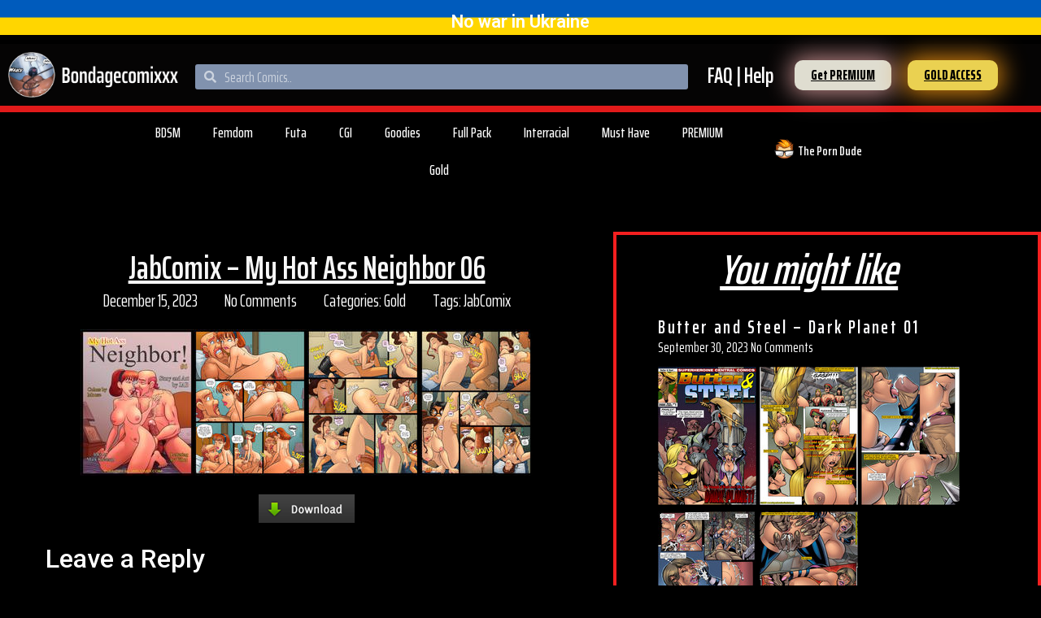

--- FILE ---
content_type: text/html; charset=UTF-8
request_url: https://bondagecomixxx.net/my-hot-ass-neighbor-6/
body_size: 96679
content:
<!doctype html>
<html lang="en-US">
<head>
	<meta charset="UTF-8">
	<meta name="viewport" content="width=device-width, initial-scale=1">
	<link rel="profile" href="https://gmpg.org/xfn/11">
	<title>JabComix &#8211; My Hot Ass Neighbor 06 &#8211; Bondage free comics, one click comics download</title>
<meta name='robots' content='max-image-preview:large' />
<link rel="alternate" type="application/rss+xml" title="Bondage free comics, one click comics download &raquo; Feed" href="https://bondagecomixxx.net/feed/" />
<link rel="alternate" type="application/rss+xml" title="Bondage free comics, one click comics download &raquo; Comments Feed" href="https://bondagecomixxx.net/comments/feed/" />
<link rel="alternate" type="application/rss+xml" title="Bondage free comics, one click comics download &raquo; JabComix &#8211; My Hot Ass Neighbor 06 Comments Feed" href="https://bondagecomixxx.net/my-hot-ass-neighbor-6/feed/" />
<link rel="alternate" title="oEmbed (JSON)" type="application/json+oembed" href="https://bondagecomixxx.net/wp-json/oembed/1.0/embed?url=https%3A%2F%2Fbondagecomixxx.net%2Fmy-hot-ass-neighbor-6%2F" />
<link rel="alternate" title="oEmbed (XML)" type="text/xml+oembed" href="https://bondagecomixxx.net/wp-json/oembed/1.0/embed?url=https%3A%2F%2Fbondagecomixxx.net%2Fmy-hot-ass-neighbor-6%2F&#038;format=xml" />
<style id='wp-img-auto-sizes-contain-inline-css'>
img:is([sizes=auto i],[sizes^="auto," i]){contain-intrinsic-size:3000px 1500px}
/*# sourceURL=wp-img-auto-sizes-contain-inline-css */
</style>
<style id='wp-emoji-styles-inline-css'>

	img.wp-smiley, img.emoji {
		display: inline !important;
		border: none !important;
		box-shadow: none !important;
		height: 1em !important;
		width: 1em !important;
		margin: 0 0.07em !important;
		vertical-align: -0.1em !important;
		background: none !important;
		padding: 0 !important;
	}
/*# sourceURL=wp-emoji-styles-inline-css */
</style>
<link rel='stylesheet' id='wp-block-library-css' href='https://bondagecomixxx.net/wp-includes/css/dist/block-library/style.min.css?ver=6.9' media='all' />
<style id='global-styles-inline-css'>
:root{--wp--preset--aspect-ratio--square: 1;--wp--preset--aspect-ratio--4-3: 4/3;--wp--preset--aspect-ratio--3-4: 3/4;--wp--preset--aspect-ratio--3-2: 3/2;--wp--preset--aspect-ratio--2-3: 2/3;--wp--preset--aspect-ratio--16-9: 16/9;--wp--preset--aspect-ratio--9-16: 9/16;--wp--preset--color--black: #000000;--wp--preset--color--cyan-bluish-gray: #abb8c3;--wp--preset--color--white: #ffffff;--wp--preset--color--pale-pink: #f78da7;--wp--preset--color--vivid-red: #cf2e2e;--wp--preset--color--luminous-vivid-orange: #ff6900;--wp--preset--color--luminous-vivid-amber: #fcb900;--wp--preset--color--light-green-cyan: #7bdcb5;--wp--preset--color--vivid-green-cyan: #00d084;--wp--preset--color--pale-cyan-blue: #8ed1fc;--wp--preset--color--vivid-cyan-blue: #0693e3;--wp--preset--color--vivid-purple: #9b51e0;--wp--preset--gradient--vivid-cyan-blue-to-vivid-purple: linear-gradient(135deg,rgb(6,147,227) 0%,rgb(155,81,224) 100%);--wp--preset--gradient--light-green-cyan-to-vivid-green-cyan: linear-gradient(135deg,rgb(122,220,180) 0%,rgb(0,208,130) 100%);--wp--preset--gradient--luminous-vivid-amber-to-luminous-vivid-orange: linear-gradient(135deg,rgb(252,185,0) 0%,rgb(255,105,0) 100%);--wp--preset--gradient--luminous-vivid-orange-to-vivid-red: linear-gradient(135deg,rgb(255,105,0) 0%,rgb(207,46,46) 100%);--wp--preset--gradient--very-light-gray-to-cyan-bluish-gray: linear-gradient(135deg,rgb(238,238,238) 0%,rgb(169,184,195) 100%);--wp--preset--gradient--cool-to-warm-spectrum: linear-gradient(135deg,rgb(74,234,220) 0%,rgb(151,120,209) 20%,rgb(207,42,186) 40%,rgb(238,44,130) 60%,rgb(251,105,98) 80%,rgb(254,248,76) 100%);--wp--preset--gradient--blush-light-purple: linear-gradient(135deg,rgb(255,206,236) 0%,rgb(152,150,240) 100%);--wp--preset--gradient--blush-bordeaux: linear-gradient(135deg,rgb(254,205,165) 0%,rgb(254,45,45) 50%,rgb(107,0,62) 100%);--wp--preset--gradient--luminous-dusk: linear-gradient(135deg,rgb(255,203,112) 0%,rgb(199,81,192) 50%,rgb(65,88,208) 100%);--wp--preset--gradient--pale-ocean: linear-gradient(135deg,rgb(255,245,203) 0%,rgb(182,227,212) 50%,rgb(51,167,181) 100%);--wp--preset--gradient--electric-grass: linear-gradient(135deg,rgb(202,248,128) 0%,rgb(113,206,126) 100%);--wp--preset--gradient--midnight: linear-gradient(135deg,rgb(2,3,129) 0%,rgb(40,116,252) 100%);--wp--preset--font-size--small: 13px;--wp--preset--font-size--medium: 20px;--wp--preset--font-size--large: 36px;--wp--preset--font-size--x-large: 42px;--wp--preset--spacing--20: 0.44rem;--wp--preset--spacing--30: 0.67rem;--wp--preset--spacing--40: 1rem;--wp--preset--spacing--50: 1.5rem;--wp--preset--spacing--60: 2.25rem;--wp--preset--spacing--70: 3.38rem;--wp--preset--spacing--80: 5.06rem;--wp--preset--shadow--natural: 6px 6px 9px rgba(0, 0, 0, 0.2);--wp--preset--shadow--deep: 12px 12px 50px rgba(0, 0, 0, 0.4);--wp--preset--shadow--sharp: 6px 6px 0px rgba(0, 0, 0, 0.2);--wp--preset--shadow--outlined: 6px 6px 0px -3px rgb(255, 255, 255), 6px 6px rgb(0, 0, 0);--wp--preset--shadow--crisp: 6px 6px 0px rgb(0, 0, 0);}:root { --wp--style--global--content-size: 800px;--wp--style--global--wide-size: 1200px; }:where(body) { margin: 0; }.wp-site-blocks > .alignleft { float: left; margin-right: 2em; }.wp-site-blocks > .alignright { float: right; margin-left: 2em; }.wp-site-blocks > .aligncenter { justify-content: center; margin-left: auto; margin-right: auto; }:where(.wp-site-blocks) > * { margin-block-start: 24px; margin-block-end: 0; }:where(.wp-site-blocks) > :first-child { margin-block-start: 0; }:where(.wp-site-blocks) > :last-child { margin-block-end: 0; }:root { --wp--style--block-gap: 24px; }:root :where(.is-layout-flow) > :first-child{margin-block-start: 0;}:root :where(.is-layout-flow) > :last-child{margin-block-end: 0;}:root :where(.is-layout-flow) > *{margin-block-start: 24px;margin-block-end: 0;}:root :where(.is-layout-constrained) > :first-child{margin-block-start: 0;}:root :where(.is-layout-constrained) > :last-child{margin-block-end: 0;}:root :where(.is-layout-constrained) > *{margin-block-start: 24px;margin-block-end: 0;}:root :where(.is-layout-flex){gap: 24px;}:root :where(.is-layout-grid){gap: 24px;}.is-layout-flow > .alignleft{float: left;margin-inline-start: 0;margin-inline-end: 2em;}.is-layout-flow > .alignright{float: right;margin-inline-start: 2em;margin-inline-end: 0;}.is-layout-flow > .aligncenter{margin-left: auto !important;margin-right: auto !important;}.is-layout-constrained > .alignleft{float: left;margin-inline-start: 0;margin-inline-end: 2em;}.is-layout-constrained > .alignright{float: right;margin-inline-start: 2em;margin-inline-end: 0;}.is-layout-constrained > .aligncenter{margin-left: auto !important;margin-right: auto !important;}.is-layout-constrained > :where(:not(.alignleft):not(.alignright):not(.alignfull)){max-width: var(--wp--style--global--content-size);margin-left: auto !important;margin-right: auto !important;}.is-layout-constrained > .alignwide{max-width: var(--wp--style--global--wide-size);}body .is-layout-flex{display: flex;}.is-layout-flex{flex-wrap: wrap;align-items: center;}.is-layout-flex > :is(*, div){margin: 0;}body .is-layout-grid{display: grid;}.is-layout-grid > :is(*, div){margin: 0;}body{padding-top: 0px;padding-right: 0px;padding-bottom: 0px;padding-left: 0px;}a:where(:not(.wp-element-button)){text-decoration: underline;}:root :where(.wp-element-button, .wp-block-button__link){background-color: #32373c;border-width: 0;color: #fff;font-family: inherit;font-size: inherit;font-style: inherit;font-weight: inherit;letter-spacing: inherit;line-height: inherit;padding-top: calc(0.667em + 2px);padding-right: calc(1.333em + 2px);padding-bottom: calc(0.667em + 2px);padding-left: calc(1.333em + 2px);text-decoration: none;text-transform: inherit;}.has-black-color{color: var(--wp--preset--color--black) !important;}.has-cyan-bluish-gray-color{color: var(--wp--preset--color--cyan-bluish-gray) !important;}.has-white-color{color: var(--wp--preset--color--white) !important;}.has-pale-pink-color{color: var(--wp--preset--color--pale-pink) !important;}.has-vivid-red-color{color: var(--wp--preset--color--vivid-red) !important;}.has-luminous-vivid-orange-color{color: var(--wp--preset--color--luminous-vivid-orange) !important;}.has-luminous-vivid-amber-color{color: var(--wp--preset--color--luminous-vivid-amber) !important;}.has-light-green-cyan-color{color: var(--wp--preset--color--light-green-cyan) !important;}.has-vivid-green-cyan-color{color: var(--wp--preset--color--vivid-green-cyan) !important;}.has-pale-cyan-blue-color{color: var(--wp--preset--color--pale-cyan-blue) !important;}.has-vivid-cyan-blue-color{color: var(--wp--preset--color--vivid-cyan-blue) !important;}.has-vivid-purple-color{color: var(--wp--preset--color--vivid-purple) !important;}.has-black-background-color{background-color: var(--wp--preset--color--black) !important;}.has-cyan-bluish-gray-background-color{background-color: var(--wp--preset--color--cyan-bluish-gray) !important;}.has-white-background-color{background-color: var(--wp--preset--color--white) !important;}.has-pale-pink-background-color{background-color: var(--wp--preset--color--pale-pink) !important;}.has-vivid-red-background-color{background-color: var(--wp--preset--color--vivid-red) !important;}.has-luminous-vivid-orange-background-color{background-color: var(--wp--preset--color--luminous-vivid-orange) !important;}.has-luminous-vivid-amber-background-color{background-color: var(--wp--preset--color--luminous-vivid-amber) !important;}.has-light-green-cyan-background-color{background-color: var(--wp--preset--color--light-green-cyan) !important;}.has-vivid-green-cyan-background-color{background-color: var(--wp--preset--color--vivid-green-cyan) !important;}.has-pale-cyan-blue-background-color{background-color: var(--wp--preset--color--pale-cyan-blue) !important;}.has-vivid-cyan-blue-background-color{background-color: var(--wp--preset--color--vivid-cyan-blue) !important;}.has-vivid-purple-background-color{background-color: var(--wp--preset--color--vivid-purple) !important;}.has-black-border-color{border-color: var(--wp--preset--color--black) !important;}.has-cyan-bluish-gray-border-color{border-color: var(--wp--preset--color--cyan-bluish-gray) !important;}.has-white-border-color{border-color: var(--wp--preset--color--white) !important;}.has-pale-pink-border-color{border-color: var(--wp--preset--color--pale-pink) !important;}.has-vivid-red-border-color{border-color: var(--wp--preset--color--vivid-red) !important;}.has-luminous-vivid-orange-border-color{border-color: var(--wp--preset--color--luminous-vivid-orange) !important;}.has-luminous-vivid-amber-border-color{border-color: var(--wp--preset--color--luminous-vivid-amber) !important;}.has-light-green-cyan-border-color{border-color: var(--wp--preset--color--light-green-cyan) !important;}.has-vivid-green-cyan-border-color{border-color: var(--wp--preset--color--vivid-green-cyan) !important;}.has-pale-cyan-blue-border-color{border-color: var(--wp--preset--color--pale-cyan-blue) !important;}.has-vivid-cyan-blue-border-color{border-color: var(--wp--preset--color--vivid-cyan-blue) !important;}.has-vivid-purple-border-color{border-color: var(--wp--preset--color--vivid-purple) !important;}.has-vivid-cyan-blue-to-vivid-purple-gradient-background{background: var(--wp--preset--gradient--vivid-cyan-blue-to-vivid-purple) !important;}.has-light-green-cyan-to-vivid-green-cyan-gradient-background{background: var(--wp--preset--gradient--light-green-cyan-to-vivid-green-cyan) !important;}.has-luminous-vivid-amber-to-luminous-vivid-orange-gradient-background{background: var(--wp--preset--gradient--luminous-vivid-amber-to-luminous-vivid-orange) !important;}.has-luminous-vivid-orange-to-vivid-red-gradient-background{background: var(--wp--preset--gradient--luminous-vivid-orange-to-vivid-red) !important;}.has-very-light-gray-to-cyan-bluish-gray-gradient-background{background: var(--wp--preset--gradient--very-light-gray-to-cyan-bluish-gray) !important;}.has-cool-to-warm-spectrum-gradient-background{background: var(--wp--preset--gradient--cool-to-warm-spectrum) !important;}.has-blush-light-purple-gradient-background{background: var(--wp--preset--gradient--blush-light-purple) !important;}.has-blush-bordeaux-gradient-background{background: var(--wp--preset--gradient--blush-bordeaux) !important;}.has-luminous-dusk-gradient-background{background: var(--wp--preset--gradient--luminous-dusk) !important;}.has-pale-ocean-gradient-background{background: var(--wp--preset--gradient--pale-ocean) !important;}.has-electric-grass-gradient-background{background: var(--wp--preset--gradient--electric-grass) !important;}.has-midnight-gradient-background{background: var(--wp--preset--gradient--midnight) !important;}.has-small-font-size{font-size: var(--wp--preset--font-size--small) !important;}.has-medium-font-size{font-size: var(--wp--preset--font-size--medium) !important;}.has-large-font-size{font-size: var(--wp--preset--font-size--large) !important;}.has-x-large-font-size{font-size: var(--wp--preset--font-size--x-large) !important;}
/*# sourceURL=global-styles-inline-css */
</style>

<link rel='stylesheet' id='jet-engine-frontend-css' href='https://bondagecomixxx.net/wp-content/plugins/jet-engine/assets/css/frontend.css?ver=2.6.2' media='all' />
<link rel='stylesheet' id='hello-elementor-css' href='https://bondagecomixxx.net/wp-content/themes/hello-elementor/assets/css/reset.css?ver=3.4.5' media='all' />
<link rel='stylesheet' id='hello-elementor-theme-style-css' href='https://bondagecomixxx.net/wp-content/themes/hello-elementor/assets/css/theme.css?ver=3.4.5' media='all' />
<link rel='stylesheet' id='hello-elementor-header-footer-css' href='https://bondagecomixxx.net/wp-content/themes/hello-elementor/assets/css/header-footer.css?ver=3.4.5' media='all' />
<link rel='stylesheet' id='elementor-icons-css' href='https://bondagecomixxx.net/wp-content/plugins/elementor/assets/lib/eicons/css/elementor-icons.min.css?ver=5.14.0' media='all' />
<link rel='stylesheet' id='elementor-frontend-legacy-css' href='https://bondagecomixxx.net/wp-content/plugins/elementor/assets/css/frontend-legacy.min.css?ver=3.5.6' media='all' />
<link rel='stylesheet' id='elementor-frontend-css' href='https://bondagecomixxx.net/wp-content/plugins/elementor/assets/css/frontend.min.css?ver=3.5.6' media='all' />
<link rel='stylesheet' id='elementor-post-141129-css' href='https://bondagecomixxx.net/wp-content/uploads/elementor/css/post-141129.css?ver=1646494801' media='all' />
<link rel='stylesheet' id='elementor-pro-css' href='https://bondagecomixxx.net/wp-content/plugins/elementor-pro/assets/css/frontend.min.css?ver=3.6.3' media='all' />
<link rel='stylesheet' id='elementor-global-css' href='https://bondagecomixxx.net/wp-content/uploads/elementor/css/global.css?ver=1646494801' media='all' />
<link rel='stylesheet' id='elementor-post-135058-css' href='https://bondagecomixxx.net/wp-content/uploads/elementor/css/post-135058.css?ver=1646594069' media='all' />
<link rel='stylesheet' id='elementor-post-135393-css' href='https://bondagecomixxx.net/wp-content/uploads/elementor/css/post-135393.css?ver=1646494802' media='all' />
<link rel='stylesheet' id='elementor-post-135074-css' href='https://bondagecomixxx.net/wp-content/uploads/elementor/css/post-135074.css?ver=1646494804' media='all' />
<link rel='stylesheet' id='elementor-post-136078-css' href='https://bondagecomixxx.net/wp-content/uploads/elementor/css/post-136078.css?ver=1646494802' media='all' />
<link rel='stylesheet' id='taxopress-frontend-css-css' href='https://bondagecomixxx.net/wp-content/plugins/simple-tags/assets/frontend/css/frontend.css?ver=3.43.0' media='all' />
<link rel='stylesheet' id='google-fonts-1-css' href='https://fonts.googleapis.com/css?family=Roboto%3A100%2C100italic%2C200%2C200italic%2C300%2C300italic%2C400%2C400italic%2C500%2C500italic%2C600%2C600italic%2C700%2C700italic%2C800%2C800italic%2C900%2C900italic%7CRoboto+Slab%3A100%2C100italic%2C200%2C200italic%2C300%2C300italic%2C400%2C400italic%2C500%2C500italic%2C600%2C600italic%2C700%2C700italic%2C800%2C800italic%2C900%2C900italic%7CSaira+Extra+Condensed%3A100%2C100italic%2C200%2C200italic%2C300%2C300italic%2C400%2C400italic%2C500%2C500italic%2C600%2C600italic%2C700%2C700italic%2C800%2C800italic%2C900%2C900italic%7CSaira%3A100%2C100italic%2C200%2C200italic%2C300%2C300italic%2C400%2C400italic%2C500%2C500italic%2C600%2C600italic%2C700%2C700italic%2C800%2C800italic%2C900%2C900italic&#038;display=auto&#038;ver=6.9' media='all' />
<link rel='stylesheet' id='elementor-icons-shared-0-css' href='https://bondagecomixxx.net/wp-content/plugins/elementor/assets/lib/font-awesome/css/fontawesome.min.css?ver=5.15.3' media='all' />
<link rel='stylesheet' id='elementor-icons-fa-solid-css' href='https://bondagecomixxx.net/wp-content/plugins/elementor/assets/lib/font-awesome/css/solid.min.css?ver=5.15.3' media='all' />
<script src="https://bondagecomixxx.net/wp-includes/js/jquery/jquery.min.js?ver=3.7.1" id="jquery-core-js"></script>
<script src="https://bondagecomixxx.net/wp-includes/js/jquery/jquery-migrate.min.js?ver=3.4.1" id="jquery-migrate-js"></script>
<script src="https://bondagecomixxx.net/wp-content/plugins/simple-tags/assets/frontend/js/frontend.js?ver=3.43.0" id="taxopress-frontend-js-js"></script>
<link rel="https://api.w.org/" href="https://bondagecomixxx.net/wp-json/" /><link rel="alternate" title="JSON" type="application/json" href="https://bondagecomixxx.net/wp-json/wp/v2/posts/59883" /><link rel="EditURI" type="application/rsd+xml" title="RSD" href="https://bondagecomixxx.net/xmlrpc.php?rsd" />
<meta name="generator" content="WordPress 6.9" />
<link rel="canonical" href="https://bondagecomixxx.net/my-hot-ass-neighbor-6/" />
<link rel='shortlink' href='https://bondagecomixxx.net/?p=59883' />
<script id='nitro-telemetry-meta' nitro-exclude>window.NPTelemetryMetadata={missReason: (!window.NITROPACK_STATE ? 'cache not found' : 'hit'),pageType: 'post',isEligibleForOptimization: true,}</script><script id='nitro-generic' nitro-exclude>(()=>{window.NitroPack=window.NitroPack||{coreVersion:"na",isCounted:!1};let e=document.createElement("script");if(e.src="https://nitroscripts.com/WgffhQOwOsUZjnQPKKnacmDaxXofhKbm",e.async=!0,e.id="nitro-script",document.head.appendChild(e),!window.NitroPack.isCounted){window.NitroPack.isCounted=!0;let t=()=>{navigator.sendBeacon("https://to.getnitropack.com/p",JSON.stringify({siteId:"WgffhQOwOsUZjnQPKKnacmDaxXofhKbm",url:window.location.href,isOptimized:!!window.IS_NITROPACK,coreVersion:"na",missReason:window.NPTelemetryMetadata?.missReason||"",pageType:window.NPTelemetryMetadata?.pageType||"",isEligibleForOptimization:!!window.NPTelemetryMetadata?.isEligibleForOptimization}))};(()=>{let e=()=>new Promise(e=>{"complete"===document.readyState?e():window.addEventListener("load",e)}),i=()=>new Promise(e=>{document.prerendering?document.addEventListener("prerenderingchange",e,{once:!0}):e()}),a=async()=>{await i(),await e(),t()};a()})(),window.addEventListener("pageshow",e=>{if(e.persisted){let i=document.prerendering||self.performance?.getEntriesByType?.("navigation")[0]?.activationStart>0;"visible"!==document.visibilityState||i||t()}})}})();</script><link rel="icon" href="https://bondagecomixxx.net/wp-content/uploads/2021/02/cropped-Short-logo-website-32x32.png" sizes="32x32" />
<link rel="icon" href="https://bondagecomixxx.net/wp-content/uploads/2021/02/cropped-Short-logo-website-192x192.png" sizes="192x192" />
<link rel="apple-touch-icon" href="https://bondagecomixxx.net/wp-content/uploads/2021/02/cropped-Short-logo-website-180x180.png" />
<meta name="msapplication-TileImage" content="https://bondagecomixxx.net/wp-content/uploads/2021/02/cropped-Short-logo-website-270x270.png" />
<link rel='stylesheet' id='elementor-icons-fa-regular-css' href='https://bondagecomixxx.net/wp-content/plugins/elementor/assets/lib/font-awesome/css/regular.min.css?ver=5.15.3' media='all' />
<link rel='stylesheet' id='e-animations-css' href='https://bondagecomixxx.net/wp-content/plugins/elementor/assets/lib/animations/animations.min.css?ver=3.5.6' media='all' />
</head>
<body data-rsssl=1 class="wp-singular post-template-default single single-post postid-59883 single-format-standard wp-custom-logo wp-embed-responsive wp-theme-hello-elementor hello-elementor-default elementor-default elementor-kit-141129 elementor-page-135074">


<a class="skip-link screen-reader-text" href="#content">Skip to content</a>

		<div data-elementor-type="header" data-elementor-id="135058" class="elementor elementor-135058 elementor-location-header" data-elementor-settings="[]">
					<div class="elementor-section-wrap">
								<section class="elementor-section elementor-top-section elementor-element elementor-element-3e5e6aa elementor-hidden-tablet elementor-hidden-mobile elementor-section-boxed elementor-section-height-default elementor-section-height-default" data-id="3e5e6aa" data-element_type="section" data-settings="{&quot;background_background&quot;:&quot;classic&quot;,&quot;sticky&quot;:&quot;top&quot;,&quot;sticky_on&quot;:[&quot;desktop&quot;],&quot;sticky_offset&quot;:0,&quot;sticky_effects_offset&quot;:0}">
						<div class="elementor-container elementor-column-gap-default">
							<div class="elementor-row">
					<div class="elementor-column elementor-col-100 elementor-top-column elementor-element elementor-element-89b608f" data-id="89b608f" data-element_type="column">
			<div class="elementor-column-wrap elementor-element-populated">
							<div class="elementor-widget-wrap">
						<div class="elementor-element elementor-element-7d5f149 elementor-widget elementor-widget-heading" data-id="7d5f149" data-element_type="widget" data-widget_type="heading.default">
				<div class="elementor-widget-container">
			<h2 class="elementor-heading-title elementor-size-default">No war in Ukraine</h2>		</div>
				</div>
						</div>
					</div>
		</div>
								</div>
					</div>
		</section>
				<section class="elementor-section elementor-top-section elementor-element elementor-element-5d93e816 elementor-hidden-tablet elementor-hidden-phone elementor-section-boxed elementor-section-height-default elementor-section-height-default" data-id="5d93e816" data-element_type="section" data-settings="{&quot;background_background&quot;:&quot;classic&quot;,&quot;sticky&quot;:&quot;top&quot;,&quot;sticky_on&quot;:[&quot;desktop&quot;],&quot;sticky_offset&quot;:0,&quot;sticky_effects_offset&quot;:0}">
						<div class="elementor-container elementor-column-gap-default">
							<div class="elementor-row">
					<div class="elementor-column elementor-col-20 elementor-top-column elementor-element elementor-element-773fa7b3" data-id="773fa7b3" data-element_type="column">
			<div class="elementor-column-wrap elementor-element-populated">
							<div class="elementor-widget-wrap">
						<div class="elementor-element elementor-element-2f40f3d4 elementor-widget elementor-widget-image" data-id="2f40f3d4" data-element_type="widget" data-widget_type="image.default">
				<div class="elementor-widget-container">
								<div class="elementor-image">
													<a href="https://bondagecomixxx.net">
							<img width="276" height="74" src="https://bondagecomixxx.net/wp-content/uploads/2021/02/Bondagecomicslogo.png" class="attachment-large size-large" alt="Bondage comics. Free comics Porn" />								</a>
														</div>
						</div>
				</div>
						</div>
					</div>
		</div>
				<div class="elementor-column elementor-col-20 elementor-top-column elementor-element elementor-element-148bc8d7" data-id="148bc8d7" data-element_type="column">
			<div class="elementor-column-wrap elementor-element-populated">
							<div class="elementor-widget-wrap">
						<div class="elementor-element elementor-element-fe99b8c elementor-search-form--skin-minimal elementor-widget-mobile__width-inherit elementor-widget elementor-widget-search-form" data-id="fe99b8c" data-element_type="widget" data-settings="{&quot;skin&quot;:&quot;minimal&quot;}" data-widget_type="search-form.default">
				<div class="elementor-widget-container">
					<form class="elementor-search-form" role="search" action="https://bondagecomixxx.net" method="get">
									<div class="elementor-search-form__container">
									<div class="elementor-search-form__icon">
						<i aria-hidden="true" class="fas fa-search"></i>						<span class="elementor-screen-only">Search</span>
					</div>
								<input placeholder="Search Comics.." class="elementor-search-form__input" type="search" name="s" title="Search" value="">
															</div>
		</form>
				</div>
				</div>
						</div>
					</div>
		</div>
				<div class="elementor-column elementor-col-20 elementor-top-column elementor-element elementor-element-6672ab8d" data-id="6672ab8d" data-element_type="column">
			<div class="elementor-column-wrap elementor-element-populated">
							<div class="elementor-widget-wrap">
						<div class="elementor-element elementor-element-5e2e086f rss elementor-widget elementor-widget-heading" data-id="5e2e086f" data-element_type="widget" data-widget_type="heading.default">
				<div class="elementor-widget-container">
			<h2 class="elementor-heading-title elementor-size-default"><a href="https://bondagecomixxx.net/faq/">FAQ | Help</a></h2>		</div>
				</div>
						</div>
					</div>
		</div>
				<div class="elementor-column elementor-col-20 elementor-top-column elementor-element elementor-element-6dd26583" data-id="6dd26583" data-element_type="column">
			<div class="elementor-column-wrap elementor-element-populated">
							<div class="elementor-widget-wrap">
						<div class="elementor-element elementor-element-7ceea6ea elementor-align-right BUTTON elementor-widget elementor-widget-button" data-id="7ceea6ea" data-element_type="widget" id="BUTTON" data-widget_type="button.default">
				<div class="elementor-widget-container">
					<div class="elementor-button-wrapper">
			<a href="https://bondagecomixxx.net/how-do-i-become-vip/" class="elementor-button-link elementor-button elementor-size-xs" role="button">
						<span class="elementor-button-content-wrapper">
						<span class="elementor-button-text">Get PREMIUM</span>
		</span>
					</a>
		</div>
				</div>
				</div>
						</div>
					</div>
		</div>
				<div class="elementor-column elementor-col-20 elementor-top-column elementor-element elementor-element-c04c123" data-id="c04c123" data-element_type="column">
			<div class="elementor-column-wrap elementor-element-populated">
							<div class="elementor-widget-wrap">
						<div class="elementor-element elementor-element-2411aa52 elementor-align-left BUTTON elementor-widget elementor-widget-button" data-id="2411aa52" data-element_type="widget" data-widget_type="button.default">
				<div class="elementor-widget-container">
					<div class="elementor-button-wrapper">
			<a href="https://bondagecomixxx.net/get-into-gold/" class="elementor-button-link elementor-button elementor-size-xs elementor-animation-pulse" role="button">
						<span class="elementor-button-content-wrapper">
						<span class="elementor-button-text">GOLD ACCESS</span>
		</span>
					</a>
		</div>
				</div>
				</div>
						</div>
					</div>
		</div>
								</div>
					</div>
		</section>
				<section class="elementor-section elementor-top-section elementor-element elementor-element-54938b56 elementor-hidden-tablet elementor-hidden-phone elementor-section-boxed elementor-section-height-default elementor-section-height-default" data-id="54938b56" data-element_type="section" data-settings="{&quot;background_background&quot;:&quot;classic&quot;}">
						<div class="elementor-container elementor-column-gap-default">
							<div class="elementor-row">
					<div class="elementor-column elementor-col-100 elementor-top-column elementor-element elementor-element-5541149e" data-id="5541149e" data-element_type="column">
			<div class="elementor-column-wrap elementor-element-populated">
							<div class="elementor-widget-wrap">
						<div class="elementor-element elementor-element-1b005d30 elementor-widget elementor-widget-spacer" data-id="1b005d30" data-element_type="widget" data-widget_type="spacer.default">
				<div class="elementor-widget-container">
					<div class="elementor-spacer">
			<div class="elementor-spacer-inner"></div>
		</div>
				</div>
				</div>
						</div>
					</div>
		</div>
								</div>
					</div>
		</section>
				<section class="elementor-section elementor-top-section elementor-element elementor-element-bb107c6 elementor-hidden-tablet elementor-hidden-phone elementor-section-boxed elementor-section-height-default elementor-section-height-default" data-id="bb107c6" data-element_type="section" data-settings="{&quot;background_background&quot;:&quot;classic&quot;}">
						<div class="elementor-container elementor-column-gap-default">
							<div class="elementor-row">
					<div class="elementor-column elementor-col-33 elementor-top-column elementor-element elementor-element-4c9f86ca" data-id="4c9f86ca" data-element_type="column">
			<div class="elementor-column-wrap elementor-element-populated">
							<div class="elementor-widget-wrap">
						<div class="elementor-element elementor-element-6ae07260 elementor-nav-menu__align-center elementor-nav-menu--dropdown-tablet elementor-nav-menu__text-align-aside elementor-nav-menu--toggle elementor-nav-menu--burger elementor-widget elementor-widget-nav-menu" data-id="6ae07260" data-element_type="widget" data-settings="{&quot;layout&quot;:&quot;horizontal&quot;,&quot;submenu_icon&quot;:{&quot;value&quot;:&quot;&lt;i class=\&quot;fas fa-caret-down\&quot;&gt;&lt;\/i&gt;&quot;,&quot;library&quot;:&quot;fa-solid&quot;},&quot;toggle&quot;:&quot;burger&quot;}" data-widget_type="nav-menu.default">
				<div class="elementor-widget-container">
						<nav migration_allowed="1" migrated="0" role="navigation" class="elementor-nav-menu--main elementor-nav-menu__container elementor-nav-menu--layout-horizontal e--pointer-text e--animation-grow">
				<ul id="menu-1-6ae07260" class="elementor-nav-menu"><li class="menu-item menu-item-type-taxonomy menu-item-object-category menu-item-135066"><a href="https://bondagecomixxx.net/category/bdsm/" class="elementor-item">BDSM</a></li>
<li class="menu-item menu-item-type-taxonomy menu-item-object-category menu-item-135068"><a href="https://bondagecomixxx.net/category/femdom/" class="elementor-item">Femdom</a></li>
<li class="menu-item menu-item-type-taxonomy menu-item-object-category menu-item-135070"><a href="https://bondagecomixxx.net/category/futa/" class="elementor-item">Futa</a></li>
<li class="menu-item menu-item-type-taxonomy menu-item-object-category menu-item-135063"><a href="https://bondagecomixxx.net/category/cgi/" class="elementor-item">CGI</a></li>
<li class="menu-item menu-item-type-taxonomy menu-item-object-category menu-item-135062"><a href="https://bondagecomixxx.net/category/goodies/" class="elementor-item">Goodies</a></li>
<li class="menu-item menu-item-type-taxonomy menu-item-object-category menu-item-135065"><a href="https://bondagecomixxx.net/category/full-pack/" class="elementor-item">Full Pack</a></li>
<li class="menu-item menu-item-type-taxonomy menu-item-object-category menu-item-135067"><a href="https://bondagecomixxx.net/category/interracial/" class="elementor-item">Interracial</a></li>
<li class="menu-item menu-item-type-taxonomy menu-item-object-category menu-item-135061"><a href="https://bondagecomixxx.net/category/must-have/" class="elementor-item">Must Have</a></li>
<li class="menu-item menu-item-type-taxonomy menu-item-object-category menu-item-135069"><a href="https://bondagecomixxx.net/category/premium/" class="elementor-item">PREMIUM</a></li>
<li class="menu-item menu-item-type-taxonomy menu-item-object-category current-post-ancestor current-menu-parent current-post-parent menu-item-135064"><a href="https://bondagecomixxx.net/category/gold/" class="elementor-item">Gold</a></li>
</ul>			</nav>
					<div class="elementor-menu-toggle" role="button" tabindex="0" aria-label="Menu Toggle" aria-expanded="false">
			<i aria-hidden="true" role="presentation" class="elementor-menu-toggle__icon--open eicon-menu-bar"></i><i aria-hidden="true" role="presentation" class="elementor-menu-toggle__icon--close eicon-close"></i>			<span class="elementor-screen-only">Menu</span>
		</div>
			<nav class="elementor-nav-menu--dropdown elementor-nav-menu__container" role="navigation" aria-hidden="true">
				<ul id="menu-2-6ae07260" class="elementor-nav-menu"><li class="menu-item menu-item-type-taxonomy menu-item-object-category menu-item-135066"><a href="https://bondagecomixxx.net/category/bdsm/" class="elementor-item" tabindex="-1">BDSM</a></li>
<li class="menu-item menu-item-type-taxonomy menu-item-object-category menu-item-135068"><a href="https://bondagecomixxx.net/category/femdom/" class="elementor-item" tabindex="-1">Femdom</a></li>
<li class="menu-item menu-item-type-taxonomy menu-item-object-category menu-item-135070"><a href="https://bondagecomixxx.net/category/futa/" class="elementor-item" tabindex="-1">Futa</a></li>
<li class="menu-item menu-item-type-taxonomy menu-item-object-category menu-item-135063"><a href="https://bondagecomixxx.net/category/cgi/" class="elementor-item" tabindex="-1">CGI</a></li>
<li class="menu-item menu-item-type-taxonomy menu-item-object-category menu-item-135062"><a href="https://bondagecomixxx.net/category/goodies/" class="elementor-item" tabindex="-1">Goodies</a></li>
<li class="menu-item menu-item-type-taxonomy menu-item-object-category menu-item-135065"><a href="https://bondagecomixxx.net/category/full-pack/" class="elementor-item" tabindex="-1">Full Pack</a></li>
<li class="menu-item menu-item-type-taxonomy menu-item-object-category menu-item-135067"><a href="https://bondagecomixxx.net/category/interracial/" class="elementor-item" tabindex="-1">Interracial</a></li>
<li class="menu-item menu-item-type-taxonomy menu-item-object-category menu-item-135061"><a href="https://bondagecomixxx.net/category/must-have/" class="elementor-item" tabindex="-1">Must Have</a></li>
<li class="menu-item menu-item-type-taxonomy menu-item-object-category menu-item-135069"><a href="https://bondagecomixxx.net/category/premium/" class="elementor-item" tabindex="-1">PREMIUM</a></li>
<li class="menu-item menu-item-type-taxonomy menu-item-object-category current-post-ancestor current-menu-parent current-post-parent menu-item-135064"><a href="https://bondagecomixxx.net/category/gold/" class="elementor-item" tabindex="-1">Gold</a></li>
</ul>			</nav>
				</div>
				</div>
						</div>
					</div>
		</div>
				<div class="elementor-column elementor-col-33 elementor-top-column elementor-element elementor-element-34c92b5" data-id="34c92b5" data-element_type="column">
			<div class="elementor-column-wrap elementor-element-populated">
							<div class="elementor-widget-wrap">
						<div class="elementor-element elementor-element-69c13a7 elementor-widget elementor-widget-image" data-id="69c13a7" data-element_type="widget" data-widget_type="image.default">
				<div class="elementor-widget-container">
								<div class="elementor-image">
													<a href="https://theporndude.com/">
							<img width="24" height="24" src="https://bondagecomixxx.net/wp-content/uploads/2021/02/tpd-b-24px.png" class="attachment-large size-large" alt="" />								</a>
														</div>
						</div>
				</div>
						</div>
					</div>
		</div>
				<div class="elementor-column elementor-col-33 elementor-top-column elementor-element elementor-element-c99b2cd" data-id="c99b2cd" data-element_type="column">
			<div class="elementor-column-wrap elementor-element-populated">
							<div class="elementor-widget-wrap">
						<div class="elementor-element elementor-element-e9908cc elementor-widget elementor-widget-heading" data-id="e9908cc" data-element_type="widget" data-widget_type="heading.default">
				<div class="elementor-widget-container">
			<h2 class="elementor-heading-title elementor-size-default"><a href="https://theporndude.com/">The Porn Dude</a></h2>		</div>
				</div>
						</div>
					</div>
		</div>
								</div>
					</div>
		</section>
				<section class="elementor-section elementor-top-section elementor-element elementor-element-7a479dd4 elementor-hidden-desktop elementor-section-boxed elementor-section-height-default elementor-section-height-default" data-id="7a479dd4" data-element_type="section" data-settings="{&quot;sticky&quot;:&quot;top&quot;,&quot;sticky_on&quot;:[&quot;tablet&quot;,&quot;mobile&quot;],&quot;background_background&quot;:&quot;classic&quot;,&quot;sticky_offset&quot;:0,&quot;sticky_effects_offset&quot;:0}">
							<div class="elementor-background-overlay"></div>
							<div class="elementor-container elementor-column-gap-default">
							<div class="elementor-row">
					<div class="elementor-column elementor-col-50 elementor-top-column elementor-element elementor-element-65376c39" data-id="65376c39" data-element_type="column">
			<div class="elementor-column-wrap elementor-element-populated">
							<div class="elementor-widget-wrap">
						<div class="elementor-element elementor-element-3aa8cad0 elementor-widget elementor-widget-image" data-id="3aa8cad0" data-element_type="widget" data-widget_type="image.default">
				<div class="elementor-widget-container">
								<div class="elementor-image">
													<a href="https://bondagecomixxx.net">
							<img width="276" height="74" src="https://bondagecomixxx.net/wp-content/uploads/2021/02/Bondagecomicslogo.png" class="attachment-large size-large" alt="Bondage comics. Free comics Porn" />								</a>
														</div>
						</div>
				</div>
						</div>
					</div>
		</div>
				<div class="elementor-column elementor-col-50 elementor-top-column elementor-element elementor-element-83e270" data-id="83e270" data-element_type="column">
			<div class="elementor-column-wrap elementor-element-populated">
							<div class="elementor-widget-wrap">
						<div class="elementor-element elementor-element-8663830 elementor-nav-menu__align-center elementor-nav-menu--stretch elementor-nav-menu--dropdown-tablet elementor-nav-menu__text-align-aside elementor-nav-menu--toggle elementor-nav-menu--burger elementor-widget elementor-widget-nav-menu" data-id="8663830" data-element_type="widget" data-settings="{&quot;full_width&quot;:&quot;stretch&quot;,&quot;layout&quot;:&quot;horizontal&quot;,&quot;submenu_icon&quot;:{&quot;value&quot;:&quot;&lt;i class=\&quot;fas fa-caret-down\&quot;&gt;&lt;\/i&gt;&quot;,&quot;library&quot;:&quot;fa-solid&quot;},&quot;toggle&quot;:&quot;burger&quot;}" data-widget_type="nav-menu.default">
				<div class="elementor-widget-container">
						<nav migration_allowed="1" migrated="0" role="navigation" class="elementor-nav-menu--main elementor-nav-menu__container elementor-nav-menu--layout-horizontal e--pointer-text e--animation-grow">
				<ul id="menu-1-8663830" class="elementor-nav-menu"><li class="menu-item menu-item-type-taxonomy menu-item-object-category menu-item-135066"><a href="https://bondagecomixxx.net/category/bdsm/" class="elementor-item">BDSM</a></li>
<li class="menu-item menu-item-type-taxonomy menu-item-object-category menu-item-135068"><a href="https://bondagecomixxx.net/category/femdom/" class="elementor-item">Femdom</a></li>
<li class="menu-item menu-item-type-taxonomy menu-item-object-category menu-item-135070"><a href="https://bondagecomixxx.net/category/futa/" class="elementor-item">Futa</a></li>
<li class="menu-item menu-item-type-taxonomy menu-item-object-category menu-item-135063"><a href="https://bondagecomixxx.net/category/cgi/" class="elementor-item">CGI</a></li>
<li class="menu-item menu-item-type-taxonomy menu-item-object-category menu-item-135062"><a href="https://bondagecomixxx.net/category/goodies/" class="elementor-item">Goodies</a></li>
<li class="menu-item menu-item-type-taxonomy menu-item-object-category menu-item-135065"><a href="https://bondagecomixxx.net/category/full-pack/" class="elementor-item">Full Pack</a></li>
<li class="menu-item menu-item-type-taxonomy menu-item-object-category menu-item-135067"><a href="https://bondagecomixxx.net/category/interracial/" class="elementor-item">Interracial</a></li>
<li class="menu-item menu-item-type-taxonomy menu-item-object-category menu-item-135061"><a href="https://bondagecomixxx.net/category/must-have/" class="elementor-item">Must Have</a></li>
<li class="menu-item menu-item-type-taxonomy menu-item-object-category menu-item-135069"><a href="https://bondagecomixxx.net/category/premium/" class="elementor-item">PREMIUM</a></li>
<li class="menu-item menu-item-type-taxonomy menu-item-object-category current-post-ancestor current-menu-parent current-post-parent menu-item-135064"><a href="https://bondagecomixxx.net/category/gold/" class="elementor-item">Gold</a></li>
</ul>			</nav>
					<div class="elementor-menu-toggle" role="button" tabindex="0" aria-label="Menu Toggle" aria-expanded="false">
			<i aria-hidden="true" role="presentation" class="elementor-menu-toggle__icon--open eicon-menu-bar"></i><i aria-hidden="true" role="presentation" class="elementor-menu-toggle__icon--close eicon-close"></i>			<span class="elementor-screen-only">Menu</span>
		</div>
			<nav class="elementor-nav-menu--dropdown elementor-nav-menu__container" role="navigation" aria-hidden="true">
				<ul id="menu-2-8663830" class="elementor-nav-menu"><li class="menu-item menu-item-type-taxonomy menu-item-object-category menu-item-135066"><a href="https://bondagecomixxx.net/category/bdsm/" class="elementor-item" tabindex="-1">BDSM</a></li>
<li class="menu-item menu-item-type-taxonomy menu-item-object-category menu-item-135068"><a href="https://bondagecomixxx.net/category/femdom/" class="elementor-item" tabindex="-1">Femdom</a></li>
<li class="menu-item menu-item-type-taxonomy menu-item-object-category menu-item-135070"><a href="https://bondagecomixxx.net/category/futa/" class="elementor-item" tabindex="-1">Futa</a></li>
<li class="menu-item menu-item-type-taxonomy menu-item-object-category menu-item-135063"><a href="https://bondagecomixxx.net/category/cgi/" class="elementor-item" tabindex="-1">CGI</a></li>
<li class="menu-item menu-item-type-taxonomy menu-item-object-category menu-item-135062"><a href="https://bondagecomixxx.net/category/goodies/" class="elementor-item" tabindex="-1">Goodies</a></li>
<li class="menu-item menu-item-type-taxonomy menu-item-object-category menu-item-135065"><a href="https://bondagecomixxx.net/category/full-pack/" class="elementor-item" tabindex="-1">Full Pack</a></li>
<li class="menu-item menu-item-type-taxonomy menu-item-object-category menu-item-135067"><a href="https://bondagecomixxx.net/category/interracial/" class="elementor-item" tabindex="-1">Interracial</a></li>
<li class="menu-item menu-item-type-taxonomy menu-item-object-category menu-item-135061"><a href="https://bondagecomixxx.net/category/must-have/" class="elementor-item" tabindex="-1">Must Have</a></li>
<li class="menu-item menu-item-type-taxonomy menu-item-object-category menu-item-135069"><a href="https://bondagecomixxx.net/category/premium/" class="elementor-item" tabindex="-1">PREMIUM</a></li>
<li class="menu-item menu-item-type-taxonomy menu-item-object-category current-post-ancestor current-menu-parent current-post-parent menu-item-135064"><a href="https://bondagecomixxx.net/category/gold/" class="elementor-item" tabindex="-1">Gold</a></li>
</ul>			</nav>
				</div>
				</div>
						</div>
					</div>
		</div>
								</div>
					</div>
		</section>
				<section class="elementor-section elementor-top-section elementor-element elementor-element-6c35f897 elementor-hidden-desktop elementor-section-boxed elementor-section-height-default elementor-section-height-default" data-id="6c35f897" data-element_type="section" data-settings="{&quot;background_background&quot;:&quot;classic&quot;}">
						<div class="elementor-container elementor-column-gap-default">
							<div class="elementor-row">
					<div class="elementor-column elementor-col-25 elementor-top-column elementor-element elementor-element-6ba3f2a7" data-id="6ba3f2a7" data-element_type="column">
			<div class="elementor-column-wrap elementor-element-populated">
							<div class="elementor-widget-wrap">
						<div class="elementor-element elementor-element-ee3d33b elementor-widget-mobile__width-inherit elementor-search-form--skin-classic elementor-search-form--button-type-icon elementor-search-form--icon-search elementor-widget elementor-widget-search-form" data-id="ee3d33b" data-element_type="widget" data-settings="{&quot;skin&quot;:&quot;classic&quot;}" data-widget_type="search-form.default">
				<div class="elementor-widget-container">
					<form class="elementor-search-form" role="search" action="https://bondagecomixxx.net" method="get">
									<div class="elementor-search-form__container">
								<input placeholder="Search Comics.." class="elementor-search-form__input" type="search" name="s" title="Search" value="">
													<button class="elementor-search-form__submit" type="submit" title="Search" aria-label="Search">
													<i aria-hidden="true" class="fas fa-search"></i>							<span class="elementor-screen-only">Search</span>
											</button>
											</div>
		</form>
				</div>
				</div>
						</div>
					</div>
		</div>
				<div class="elementor-column elementor-col-25 elementor-top-column elementor-element elementor-element-e9a23dc" data-id="e9a23dc" data-element_type="column">
			<div class="elementor-column-wrap elementor-element-populated">
							<div class="elementor-widget-wrap">
						<div class="elementor-element elementor-element-62a6af3d rss elementor-widget elementor-widget-heading" data-id="62a6af3d" data-element_type="widget" data-widget_type="heading.default">
				<div class="elementor-widget-container">
			<h2 class="elementor-heading-title elementor-size-default"><a href="https://bondagecomixxx.net/faq/">FAQ | Help</a></h2>		</div>
				</div>
						</div>
					</div>
		</div>
				<div class="elementor-column elementor-col-25 elementor-top-column elementor-element elementor-element-92b34fb" data-id="92b34fb" data-element_type="column" data-settings="{&quot;background_background&quot;:&quot;classic&quot;}">
			<div class="elementor-column-wrap elementor-element-populated">
							<div class="elementor-widget-wrap">
						<div class="elementor-element elementor-element-7ea9c824 elementor-widget elementor-widget-heading" data-id="7ea9c824" data-element_type="widget" data-widget_type="heading.default">
				<div class="elementor-widget-container">
			<h2 class="elementor-heading-title elementor-size-default"><a href="https://bondagecomixxx.net/how-do-i-become-vip/">Get Premium</a></h2>		</div>
				</div>
						</div>
					</div>
		</div>
				<div class="elementor-column elementor-col-25 elementor-top-column elementor-element elementor-element-28c09ca9" data-id="28c09ca9" data-element_type="column" data-settings="{&quot;background_background&quot;:&quot;classic&quot;}">
			<div class="elementor-column-wrap elementor-element-populated">
							<div class="elementor-widget-wrap">
						<div class="elementor-element elementor-element-4083a3bc elementor-widget elementor-widget-heading" data-id="4083a3bc" data-element_type="widget" data-widget_type="heading.default">
				<div class="elementor-widget-container">
			<h2 class="elementor-heading-title elementor-size-default"><a href="https://bondagecomixxx.net/get-into-gold/">Gold area </a></h2>		</div>
				</div>
						</div>
					</div>
		</div>
								</div>
					</div>
		</section>
				<section class="elementor-section elementor-top-section elementor-element elementor-element-39ccf1f elementor-hidden-desktop elementor-section-boxed elementor-section-height-default elementor-section-height-default" data-id="39ccf1f" data-element_type="section">
						<div class="elementor-container elementor-column-gap-default">
							<div class="elementor-row">
					<div class="elementor-column elementor-col-50 elementor-top-column elementor-element elementor-element-2c9eed4" data-id="2c9eed4" data-element_type="column">
			<div class="elementor-column-wrap elementor-element-populated">
							<div class="elementor-widget-wrap">
						<div class="elementor-element elementor-element-aa88a3c elementor-widget elementor-widget-image" data-id="aa88a3c" data-element_type="widget" data-widget_type="image.default">
				<div class="elementor-widget-container">
								<div class="elementor-image">
													<a href="https://theporndude.com/" target="_blank" rel="nofollow">
							<img width="24" height="24" src="https://bondagecomixxx.net/wp-content/uploads/2021/02/tpd-b-24px.png" class="attachment-large size-large" alt="" />								</a>
														</div>
						</div>
				</div>
						</div>
					</div>
		</div>
				<div class="elementor-column elementor-col-50 elementor-top-column elementor-element elementor-element-61e4a5b" data-id="61e4a5b" data-element_type="column">
			<div class="elementor-column-wrap elementor-element-populated">
							<div class="elementor-widget-wrap">
						<div class="elementor-element elementor-element-063d517 elementor-widget elementor-widget-heading" data-id="063d517" data-element_type="widget" data-widget_type="heading.default">
				<div class="elementor-widget-container">
			<h2 class="elementor-heading-title elementor-size-default"><a href="https://theporndude.com/" target="_blank" rel="nofollow">ThePornDude</a></h2>		</div>
				</div>
						</div>
					</div>
		</div>
								</div>
					</div>
		</section>
							</div>
				</div>
				<div data-elementor-type="single-post" data-elementor-id="135074" class="elementor elementor-135074 elementor-location-single post-59883 post type-post status-publish format-standard hentry category-gold tag-jabcomix" data-elementor-settings="[]">
					<div class="elementor-section-wrap">
								<section class="elementor-section elementor-top-section elementor-element elementor-element-1ea9b97b elementor-section-boxed elementor-section-height-default elementor-section-height-default" data-id="1ea9b97b" data-element_type="section">
						<div class="elementor-container elementor-column-gap-default">
							<div class="elementor-row">
					<div class="elementor-column elementor-col-50 elementor-top-column elementor-element elementor-element-83bebdf" data-id="83bebdf" data-element_type="column">
			<div class="elementor-column-wrap elementor-element-populated">
							<div class="elementor-widget-wrap">
						<div class="elementor-element elementor-element-01f065e elementor-widget elementor-widget-theme-post-title elementor-page-title elementor-widget-heading" data-id="01f065e" data-element_type="widget" data-widget_type="theme-post-title.default">
				<div class="elementor-widget-container">
			<h1 class="elementor-heading-title elementor-size-default">JabComix &#8211; My Hot Ass Neighbor 06</h1>		</div>
				</div>
				<div class="elementor-element elementor-element-12ed052 elementor-align-center elementor-widget elementor-widget-post-info" data-id="12ed052" data-element_type="widget" data-widget_type="post-info.default">
				<div class="elementor-widget-container">
					<ul class="elementor-inline-items elementor-icon-list-items elementor-post-info">
								<li class="elementor-icon-list-item elementor-repeater-item-d5e00bb elementor-inline-item" itemprop="datePublished">
						<a href="https://bondagecomixxx.net/2023/12/15/">
														<span class="elementor-icon-list-text elementor-post-info__item elementor-post-info__item--type-date">
										December 15, 2023					</span>
									</a>
				</li>
				<li class="elementor-icon-list-item elementor-repeater-item-1d6f48f elementor-inline-item" itemprop="commentCount">
						<a href="https://bondagecomixxx.net/my-hot-ass-neighbor-6/#respond">
														<span class="elementor-icon-list-text elementor-post-info__item elementor-post-info__item--type-comments">
										No Comments					</span>
									</a>
				</li>
				<li class="elementor-icon-list-item elementor-repeater-item-310ac26 elementor-inline-item" itemprop="about">
													<span class="elementor-icon-list-text elementor-post-info__item elementor-post-info__item--type-terms">
							<span class="elementor-post-info__item-prefix">Categories:</span>
										<span class="elementor-post-info__terms-list">
				<a href="https://bondagecomixxx.net/category/gold/" class="elementor-post-info__terms-list-item">Gold</a>				</span>
					</span>
								</li>
				<li class="elementor-icon-list-item elementor-repeater-item-deff84d elementor-inline-item" itemprop="about">
													<span class="elementor-icon-list-text elementor-post-info__item elementor-post-info__item--type-terms">
							<span class="elementor-post-info__item-prefix">Tags:</span>
										<span class="elementor-post-info__terms-list">
				<a href="https://bondagecomixxx.net/tag/jabcomix/" class="elementor-post-info__terms-list-item">JabComix</a>				</span>
					</span>
								</li>
				</ul>
				</div>
				</div>
				<div class="elementor-element elementor-element-c22023a elementor-widget elementor-widget-theme-post-content" data-id="c22023a" data-element_type="widget" data-widget_type="theme-post-content.default">
				<div class="elementor-widget-container">
			<p><a href="https://bondagecomixxx.net/get-into-gold/" target="_blank" rel="noopener"><img decoding="async" src="https://bondagecomixxx.net/wp-content/uploads/2014/07/17.jpg"></a><a href="https://bondagecomixxx.net/get-into-gold/" target="_blank" rel="noopener"><img decoding="async" src="https://bondagecomixxx.net/wp-content/uploads/2014/07/27.jpg"></a><a href="https://bondagecomixxx.net/get-into-gold/" target="_blank" rel="noopener"><img decoding="async" src="https://bondagecomixxx.net/wp-content/uploads/2014/07/37.jpg"></a><a href="https://bondagecomixxx.net/get-into-gold/" target="_blank" rel="noopener"><img decoding="async" src="https://bondagecomixxx.net/wp-content/uploads/2014/07/45.jpg"></a></p>
<p><center><a href="https://bondagecomixxx.net/get-into-gold/" target="_blank" rel="noopener"><img decoding="async" src="https://bondagecomixxx.net/wp-content/uploads/2014/08/BUTTON.gif"></a></center></p>
		</div>
				</div>
				<section class="elementor-section elementor-inner-section elementor-element elementor-element-6d81494 elementor-section-boxed elementor-section-height-default elementor-section-height-default" data-id="6d81494" data-element_type="section">
						<div class="elementor-container elementor-column-gap-default">
							<div class="elementor-row">
					<div class="elementor-column elementor-col-33 elementor-inner-column elementor-element elementor-element-98fdfb0" data-id="98fdfb0" data-element_type="column">
			<div class="elementor-column-wrap">
							<div class="elementor-widget-wrap">
								</div>
					</div>
		</div>
				<div class="elementor-column elementor-col-33 elementor-inner-column elementor-element elementor-element-3b812d7" data-id="3b812d7" data-element_type="column">
			<div class="elementor-column-wrap elementor-element-populated">
							<div class="elementor-widget-wrap">
						<div class="elementor-element elementor-element-909ec84 elementor-widget elementor-widget-post-comments" data-id="909ec84" data-element_type="widget" data-widget_type="post-comments.theme_comments">
				<div class="elementor-widget-container">
			<section id="comments" class="comments-area">

	
		<div id="respond" class="comment-respond">
		<h2 id="reply-title" class="comment-reply-title">Leave a Reply <small><a rel="nofollow" id="cancel-comment-reply-link" href="/my-hot-ass-neighbor-6/#respond" style="display:none;">Cancel reply</a></small></h2><form action="https://bondagecomixxx.net/wp-comments-post.php" method="post" id="commentform" class="comment-form"><p class="comment-notes"><span id="email-notes">Your email address will not be published.</span> <span class="required-field-message">Required fields are marked <span class="required">*</span></span></p><p class="comment-form-comment"><label for="comment">Comment <span class="required">*</span></label> <textarea id="comment" name="comment" cols="45" rows="8" maxlength="65525" required></textarea></p><p class="comment-form-author"><label for="author">Name <span class="required">*</span></label> <input id="author" name="author" type="text" value="" size="30" maxlength="245" autocomplete="name" required /></p>
<p class="comment-form-email"><label for="email">Email <span class="required">*</span></label> <input id="email" name="email" type="email" value="" size="30" maxlength="100" aria-describedby="email-notes" autocomplete="email" required /></p>
<p class="comment-form-url"><label for="url">Website</label> <input id="url" name="url" type="url" value="" size="30" maxlength="200" autocomplete="url" /></p>
<p class="form-submit"><input name="submit" type="submit" id="submit" class="submit" value="Post Comment" /> <input type='hidden' name='comment_post_ID' value='59883' id='comment_post_ID' />
<input type='hidden' name='comment_parent' id='comment_parent' value='0' />
</p><p style="display: none;"><input type="hidden" id="akismet_comment_nonce" name="akismet_comment_nonce" value="db83e8c6c1" /></p><p style="display: none !important;" class="akismet-fields-container" data-prefix="ak_"><label>&#916;<textarea name="ak_hp_textarea" cols="45" rows="8" maxlength="100"></textarea></label><input type="hidden" id="ak_js_1" name="ak_js" value="194"/><script>document.getElementById( "ak_js_1" ).setAttribute( "value", ( new Date() ).getTime() );</script></p></form>	</div><!-- #respond -->
	
</section>
		</div>
				</div>
						</div>
					</div>
		</div>
				<div class="elementor-column elementor-col-33 elementor-inner-column elementor-element elementor-element-35c8978" data-id="35c8978" data-element_type="column">
			<div class="elementor-column-wrap">
							<div class="elementor-widget-wrap">
								</div>
					</div>
		</div>
								</div>
					</div>
		</section>
				<div class="elementor-element elementor-element-53f62a7 elementor-widget-divider--view-line elementor-widget elementor-widget-divider" data-id="53f62a7" data-element_type="widget" data-widget_type="divider.default">
				<div class="elementor-widget-container">
					<div class="elementor-divider">
			<span class="elementor-divider-separator">
						</span>
		</div>
				</div>
				</div>
				<div class="elementor-element elementor-element-35f919d elementor-hidden-tablet elementor-hidden-phone elementor-widget elementor-widget-posts" data-id="35f919d" data-element_type="widget" data-settings="{&quot;full_content_row_gap&quot;:{&quot;unit&quot;:&quot;px&quot;,&quot;size&quot;:16,&quot;sizes&quot;:[]}}" data-widget_type="posts.full_content">
				<div class="elementor-widget-container">
					<div class="elementor-posts-container elementor-posts elementor-posts--skin-full_content elementor-grid">
				<article class="elementor-post elementor-grid-item post-81592 post type-post status-publish format-standard hentry category-must-have tag-filthyfigments">
				<div class="elementor-post__text">
				<h3 class="elementor-post__title">
			<a href="https://bondagecomixxx.net/the-storm/" >
				The Storm			</a>
		</h3>
				<div class="elementor-post__meta-data">
					<span class="elementor-post-date">
			December 13, 2015		</span>
				</div>
		<p>	<a href="http://img140.imagevenue.com/img.php?image=848754125_1_123_167lo.jpg" target=_blank><img decoding="async" src="https://img140.imagevenue.com/loc167/th_848754125_1_123_167lo.jpg" border="0"></a><a href="http://img176.imagevenue.com/img.php?image=848756921_2_123_8lo.jpg" target=_blank><img decoding="async" src="https://img176.imagevenue.com/loc8/th_848756921_2_123_8lo.jpg" border="0"></a><a href="http://img37.imagevenue.com/img.php?image=848760843_3_123_460lo.jpg" target=_blank><img decoding="async" src="https://img37.imagevenue.com/loc460/th_848760843_3_123_460lo.jpg" border="0"></a><a href="http://img218.imagevenue.com/img.php?image=848763864_4_123_852lo.jpg" target=_blank><img decoding="async" src="https://img218.imagevenue.com/loc852/th_848763864_4_123_852lo.jpg" border="0"></a><a href="http://img198.imagevenue.com/img.php?image=848767826_5_123_143lo.jpg" target=_blank><img decoding="async" src="https://img198.imagevenue.com/loc143/th_848767826_5_123_143lo.jpg" border="0"></a></p>
<p><center><a href="http://keep2s.cc/file/1515cde9beb2d" target="_blank"><img decoding="async" src="https://bondagecomixxx.net/wp-content/uploads/2014/08/BUTTON.gif"></a></center></p>
		</div>
				</article>
				</div>


		
				</div>
				</div>
				<div class="elementor-element elementor-element-aad564f elementor-hidden-desktop elementor-widget elementor-widget-heading" data-id="aad564f" data-element_type="widget" data-widget_type="heading.default">
				<div class="elementor-widget-container">
			<h2 class="elementor-heading-title elementor-size-default">You might like</h2>		</div>
				</div>
				<div class="elementor-element elementor-element-d07af27 elementor-hidden-desktop elementor-widget elementor-widget-posts" data-id="d07af27" data-element_type="widget" data-settings="{&quot;full_content_row_gap&quot;:{&quot;unit&quot;:&quot;px&quot;,&quot;size&quot;:16,&quot;sizes&quot;:[]}}" data-widget_type="posts.full_content">
				<div class="elementor-widget-container">
					<div class="elementor-posts-container elementor-posts elementor-posts--skin-full_content elementor-grid">
				<article class="elementor-post elementor-grid-item post-4298 post type-post status-publish format-standard hentry category-goodies">
				<div class="elementor-post__text">
				<h3 class="elementor-post__title">
			<a href="https://bondagecomixxx.net/soul-eater/" >
				Soul Eater			</a>
		</h3>
				<div class="elementor-post__meta-data">
					<span class="elementor-post-date">
			November 21, 2010		</span>
				<span class="elementor-post-avatar">
			No Comments		</span>
				</div>
		<p>	<a href="http://img247.imagevenue.com/img.php?image=764181876_00_123_361lo.jpg" target=_blank><img decoding="async" src="https://img247.imagevenue.com/loc361/th_764181876_00_123_361lo.jpg" border="0"></a><a href="http://img181.imagevenue.com/img.php?image=764184980_1_123_384lo.jpg" target=_blank><img decoding="async" src="https://img181.imagevenue.com/loc384/th_764184980_1_123_384lo.jpg" border="0"></a><a href="http://img158.imagevenue.com/img.php?image=764187579_2_123_193lo.jpg" target=_blank><img decoding="async" src="https://img158.imagevenue.com/loc193/th_764187579_2_123_193lo.jpg" border="0"></a></p>
<p><center><a href="http://keep2s.cc/file/40897da45734b" target="_blank"><img decoding="async" src="https://bondagecomixxx.net/wp-content/uploads/2014/08/BUTTON.gif"></a></center></p>
		</div>
				</article>
				<article class="elementor-post elementor-grid-item post-115542 post type-post status-publish format-standard hentry category-interracial tag-carjim">
				<div class="elementor-post__text">
				<h3 class="elementor-post__title">
			<a href="https://bondagecomixxx.net/carjim-district-69/" >
				Carjim &#8211; District 69			</a>
		</h3>
				<div class="elementor-post__meta-data">
					<span class="elementor-post-date">
			May 3, 2022		</span>
				<span class="elementor-post-avatar">
			No Comments		</span>
				</div>
		<p><a href="https://imagetwist.com/i09s6j47s43l/1.jpg.html" target="_blank" rel="noopener noreferrer"><img decoding="async" src="https://img164.imagetwist.com/th/30422/i09s6j47s43l.jpg" border="0"></a>  <a href="https://imagetwist.com/a0uchue2vpp4/2.jpg.html" target="_blank" rel="noopener noreferrer"><img decoding="async" src="https://img164.imagetwist.com/th/30422/a0uchue2vpp4.jpg" border="0"></a>  <a href="https://imagetwist.com/hfxrqlvk75eo/3.jpg.html" target="_blank" rel="noopener noreferrer"><img decoding="async" src="https://img164.imagetwist.com/th/30422/hfxrqlvk75eo.jpg" border="0"></a>  <a href="https://imagetwist.com/xma2nk53stac/5.jpg.html" target="_blank" rel="noopener noreferrer"><img decoding="async" src="https://img164.imagetwist.com/th/30422/xma2nk53stac.jpg" border="0"></a>  <a href="https://imagetwist.com/2goek1vu82o3/6.jpg.html" target="_blank" rel="noopener noreferrer"><img decoding="async" src="https://img164.imagetwist.com/th/30422/2goek1vu82o3.jpg" border="0"></a></p>
<p><center><a href="https://k2s.cc/file/c20d7f6d2206a" target="_blank" rel="noopener"><img decoding="async" src="https://bondagecomixxx.net/wp-content/uploads/2014/08/BUTTON.gif"></a></center></p>
		</div>
				</article>
				<article class="elementor-post elementor-grid-item post-55030 post type-post status-publish format-standard hentry category-goodies">
				<div class="elementor-post__text">
				<h3 class="elementor-post__title">
			<a href="https://bondagecomixxx.net/blue-doll/" >
				Blue Doll			</a>
		</h3>
				<div class="elementor-post__meta-data">
					<span class="elementor-post-date">
			April 21, 2014		</span>
				<span class="elementor-post-avatar">
			No Comments		</span>
				</div>
		<p><a href="http://keep2s.cc/file/42a1e6f272040" target="_blank"><img decoding="async" src="https://img265.imagevenue.com/loc194/th_463375687_blue_doll_2_1_123_194lo.jpg"></a><a href="http://keep2s.cc/file/42a1e6f272040" target="_blank"><img decoding="async" src="https://img282.imagevenue.com/loc231/th_944633789_blue_doll_3_1_123_231lo.jpg"></a><a href="http://keep2s.cc/file/42a1e6f272040" target="_blank"><img decoding="async" src="https://img107.imagevenue.com/loc20/th_355962464_blue_doll_4_1_123_20lo.jpg"></a><a href="http://keep2s.cc/file/42a1e6f272040" target="_blank"><img decoding="async" src="https://img165.imagevenue.com/loc589/th_446338528_blue_doll_5_1_123_589lo.jpg"></a><a href="http://keep2s.cc/file/42a1e6f272040" target="_blank"><img decoding="async" src="https://img206.imagevenue.com/loc125/th_446338855_blue_doll_6_1_123_125lo.jpg"></a></p>
		</div>
				</article>
				</div>


		
				</div>
				</div>
						</div>
					</div>
		</div>
				<div class="elementor-column elementor-col-50 elementor-top-column elementor-element elementor-element-529bba3d elementor-hidden-tablet elementor-hidden-phone" data-id="529bba3d" data-element_type="column" data-settings="{&quot;background_background&quot;:&quot;classic&quot;}">
			<div class="elementor-column-wrap elementor-element-populated">
							<div class="elementor-widget-wrap">
						<div class="elementor-element elementor-element-4549ca1 elementor-widget elementor-widget-heading" data-id="4549ca1" data-element_type="widget" data-widget_type="heading.default">
				<div class="elementor-widget-container">
			<h2 class="elementor-heading-title elementor-size-default">You might like</h2>		</div>
				</div>
				<div class="elementor-element elementor-element-5c25008 elementor-hidden-tablet elementor-hidden-phone elementor-widget elementor-widget-posts" data-id="5c25008" data-element_type="widget" data-settings="{&quot;full_content_row_gap&quot;:{&quot;unit&quot;:&quot;px&quot;,&quot;size&quot;:0,&quot;sizes&quot;:[]}}" data-widget_type="posts.full_content">
				<div class="elementor-widget-container">
					<div class="elementor-posts-container elementor-posts elementor-posts--skin-full_content elementor-grid">
				<article class="elementor-post elementor-grid-item post-1303 post type-post status-publish format-standard hentry category-must-have tag-super-heroine-central">
				<div class="elementor-post__text">
				<h3 class="elementor-post__title">
			<a href="https://bondagecomixxx.net/d4rk-plan3t-01/" >
				Butter and Steel &#8211; Dark Planet 01			</a>
		</h3>
				<div class="elementor-post__meta-data">
					<span class="elementor-post-date">
			September 30, 2023		</span>
				<span class="elementor-post-avatar">
			No Comments		</span>
				</div>
		<p><a href="https://imagetwist.com/jzv70xmx2ihp/1.jpg.html" target="_blank" rel="noopener"><img decoding="async" src="https://img68.imagetwist.com/th/30130/jzv70xmx2ihp.jpg" border="0"></a>  <a href="https://imagetwist.com/rlwhxvg7eldh/2.jpg.html" target="_blank" rel="noopener"><img decoding="async" src="https://img68.imagetwist.com/th/30130/rlwhxvg7eldh.jpg" border="0"></a>  <a href="https://imagetwist.com/u6zuvi4vj9ib/3.jpg.html" target="_blank" rel="noopener"><img decoding="async" src="https://img68.imagetwist.com/th/30130/u6zuvi4vj9ib.jpg" border="0"></a>  <a href="https://imagetwist.com/bkz86pu1fp9i/4.jpg.html" target="_blank" rel="noopener"><img decoding="async" src="https://img68.imagetwist.com/th/30130/bkz86pu1fp9i.jpg" border="0"></a>  <a href="https://imagetwist.com/wf9gau5cqqr1/5.jpg.html" target="_blank" rel="noopener"><img decoding="async" src="https://img68.imagetwist.com/th/30130/wf9gau5cqqr1.jpg" border="0"></a></p>
<p><center><a href="http://keep2s.cc/file/529b57a2f224c" target="_blank" rel="noopener"><img decoding="async" src="https://bondagecomixxx.net/wp-content/uploads/2014/08/BUTTON.gif"></a></center></p>
		</div>
				</article>
				<article class="elementor-post elementor-grid-item post-88364 post type-post status-publish format-standard hentry category-must-have tag-muscle tag-zzz-comic">
				<div class="elementor-post__text">
				<h3 class="elementor-post__title">
			<a href="https://bondagecomixxx.net/the-resizer-03/" >
				The Resizer 03			</a>
		</h3>
				<div class="elementor-post__meta-data">
					<span class="elementor-post-date">
			April 9, 2020		</span>
				<span class="elementor-post-avatar">
			No Comments		</span>
				</div>
		<p><a href="https://imagetwist.com/k8p3ze6gco00/1.jpg.html" target="_blank" rel="noopener noreferrer"><img decoding="async" src="https://img300.imagetwist.com/th/34463/k8p3ze6gco00.jpg" border="0"></a>  <a href="https://imagetwist.com/672namn737lu/2.jpg.html" target="_blank" rel="noopener noreferrer"><img decoding="async" src="https://img300.imagetwist.com/th/34463/672namn737lu.jpg" border="0"></a>  <a href="https://imagetwist.com/p7sxjxrho3ml/3.jpg.html" target="_blank" rel="noopener noreferrer"><img decoding="async" src="https://img300.imagetwist.com/th/34463/p7sxjxrho3ml.jpg" border="0"></a>  <a href="https://imagetwist.com/m029du4r0ycq/4.jpg.html" target="_blank" rel="noopener noreferrer"><img decoding="async" src="https://img300.imagetwist.com/th/34463/m029du4r0ycq.jpg" border="0"></a>  <a href="https://imagetwist.com/b7us5rj2xquk/5.jpg.html" target="_blank" rel="noopener noreferrer"><img decoding="async" src="https://img300.imagetwist.com/th/34463/b7us5rj2xquk.jpg" border="0"></a></p>
<p><center><a href="http://keep2s.cc/file/d88e7a687b3ad" target="_blank" rel="noopener noreferrer"><img decoding="async" src="https://bondagecomixxx.net/wp-content/uploads/2014/08/BUTTON.gif"></a></center></p>
		</div>
				</article>
				<article class="elementor-post elementor-grid-item post-3804 post type-post status-publish format-standard hentry category-must-have tag-seiren">
				<div class="elementor-post__text">
				<h3 class="elementor-post__title">
			<a href="https://bondagecomixxx.net/super-mulher-pelada/" >
				Super Mulher Pelada			</a>
		</h3>
				<div class="elementor-post__meta-data">
					<span class="elementor-post-date">
			October 24, 2012		</span>
				<span class="elementor-post-avatar">
			No Comments		</span>
				</div>
		<p><a href="http://keep2s.cc/file/52d29594bec21" target="_blank"><img decoding="async" src="https://img296.imagevenue.com/loc458/th_548346132_1_123_458lo.jpg" alt="" /></a><a href="http://keep2s.cc/file/52d29594bec21" target="_blank"><img decoding="async" src="https://img261.imagevenue.com/loc29/th_548349725_2_123_29lo.jpg" alt="" /></a><a href="http://keep2s.cc/file/52d29594bec21" target="_blank"><img decoding="async" src="https://img193.imagevenue.com/loc225/th_548353817_3_123_225lo.jpg" alt="" /></a><a href="http://keep2s.cc/file/52d29594bec21" target="_blank"><img decoding="async" src="https://img142.imagevenue.com/loc528/th_548355981_4_123_528lo.jpg" alt="" /></a></p>
		</div>
				</article>
				</div>


		
				</div>
				</div>
						</div>
					</div>
		</div>
								</div>
					</div>
		</section>
				<section class="elementor-section elementor-top-section elementor-element elementor-element-711da1c elementor-section-boxed elementor-section-height-default elementor-section-height-default" data-id="711da1c" data-element_type="section">
						<div class="elementor-container elementor-column-gap-default">
							<div class="elementor-row">
									</div>
					</div>
		</section>
							</div>
				</div>
		
<script nitro-exclude>
    document.cookie = 'nitroCachedPage=' + (!window.NITROPACK_STATE ? '0' : '1') + '; path=/; SameSite=Lax';
</script>
<script nitro-exclude>
    if (!window.NITROPACK_STATE || window.NITROPACK_STATE != 'FRESH') {
        var proxyPurgeOnly = 0;
        if (typeof navigator.sendBeacon !== 'undefined') {
            var nitroData = new FormData(); nitroData.append('nitroBeaconUrl', 'aHR0cHM6Ly9ib25kYWdlY29taXh4eC5uZXQvbXktaG90LWFzcy1uZWlnaGJvci02Lw=='); nitroData.append('nitroBeaconCookies', 'W10='); nitroData.append('nitroBeaconHash', 'd8b72a512e4168a1c7043d520b82705e727a3fdd336ebad961e0015305aeaa93ba5dd1e60aaaf51e9faf227776c15fd5db1bf079a5c55554afdfd4316590812e'); nitroData.append('proxyPurgeOnly', ''); nitroData.append('layout', 'post'); navigator.sendBeacon(location.href, nitroData);
        } else {
            var xhr = new XMLHttpRequest(); xhr.open('POST', location.href, true); xhr.setRequestHeader('Content-Type', 'application/x-www-form-urlencoded'); xhr.send('nitroBeaconUrl=aHR0cHM6Ly9ib25kYWdlY29taXh4eC5uZXQvbXktaG90LWFzcy1uZWlnaGJvci02Lw==&nitroBeaconCookies=W10=&nitroBeaconHash=d8b72a512e4168a1c7043d520b82705e727a3fdd336ebad961e0015305aeaa93ba5dd1e60aaaf51e9faf227776c15fd5db1bf079a5c55554afdfd4316590812e&proxyPurgeOnly=&layout=post');
        }
    }
</script>		<div data-elementor-type="footer" data-elementor-id="135393" class="elementor elementor-135393 elementor-location-footer" data-elementor-settings="[]">
					<div class="elementor-section-wrap">
								<section class="elementor-section elementor-top-section elementor-element elementor-element-7550fdb elementor-section-boxed elementor-section-height-default elementor-section-height-default" data-id="7550fdb" data-element_type="section">
						<div class="elementor-container elementor-column-gap-default">
							<div class="elementor-row">
					<div class="elementor-column elementor-col-33 elementor-top-column elementor-element elementor-element-e7df9fc" data-id="e7df9fc" data-element_type="column">
			<div class="elementor-column-wrap">
							<div class="elementor-widget-wrap">
								</div>
					</div>
		</div>
				<div class="elementor-column elementor-col-33 elementor-top-column elementor-element elementor-element-2bfe7d7" data-id="2bfe7d7" data-element_type="column">
			<div class="elementor-column-wrap elementor-element-populated">
							<div class="elementor-widget-wrap">
						<div class="elementor-element elementor-element-536961d elementor-widget elementor-widget-heading" data-id="536961d" data-element_type="widget" data-widget_type="heading.default">
				<div class="elementor-widget-container">
			<h2 class="elementor-heading-title elementor-size-default">Bondagecomixxx achievements</h2>		</div>
				</div>
						</div>
					</div>
		</div>
				<div class="elementor-column elementor-col-33 elementor-top-column elementor-element elementor-element-3a23c7e" data-id="3a23c7e" data-element_type="column" data-settings="{&quot;background_background&quot;:&quot;classic&quot;}">
			<div class="elementor-column-wrap">
							<div class="elementor-widget-wrap">
								</div>
					</div>
		</div>
								</div>
					</div>
		</section>
				<section class="elementor-section elementor-top-section elementor-element elementor-element-0db0026 elementor-section-boxed elementor-section-height-default elementor-section-height-default" data-id="0db0026" data-element_type="section">
						<div class="elementor-container elementor-column-gap-default">
							<div class="elementor-row">
					<div class="elementor-column elementor-col-25 elementor-top-column elementor-element elementor-element-d42b5e3" data-id="d42b5e3" data-element_type="column">
			<div class="elementor-column-wrap elementor-element-populated">
							<div class="elementor-widget-wrap">
						<div class="elementor-element elementor-element-c1aed33 elementor-widget elementor-widget-counter" data-id="c1aed33" data-element_type="widget" data-widget_type="counter.default">
				<div class="elementor-widget-container">
					<div class="elementor-counter">
			<div class="elementor-counter-number-wrapper">
				<span class="elementor-counter-number-prefix"></span>
				<span class="elementor-counter-number" data-duration="7200" data-to-value="23000" data-from-value="0" data-delimiter=",">0</span>
				<span class="elementor-counter-number-suffix">+</span>
			</div>
							<div class="elementor-counter-title">Bondage comics</div>
					</div>
				</div>
				</div>
						</div>
					</div>
		</div>
				<div class="elementor-column elementor-col-25 elementor-top-column elementor-element elementor-element-5b5af67" data-id="5b5af67" data-element_type="column">
			<div class="elementor-column-wrap elementor-element-populated">
							<div class="elementor-widget-wrap">
						<div class="elementor-element elementor-element-a7c8b55 elementor-widget elementor-widget-counter" data-id="a7c8b55" data-element_type="widget" data-widget_type="counter.default">
				<div class="elementor-widget-container">
					<div class="elementor-counter">
			<div class="elementor-counter-number-wrapper">
				<span class="elementor-counter-number-prefix"></span>
				<span class="elementor-counter-number" data-duration="3700" data-to-value="25000000" data-from-value="0" data-delimiter=",">0</span>
				<span class="elementor-counter-number-suffix">+</span>
			</div>
							<div class="elementor-counter-title">Unique visitors</div>
					</div>
				</div>
				</div>
						</div>
					</div>
		</div>
				<div class="elementor-column elementor-col-25 elementor-top-column elementor-element elementor-element-3b40959" data-id="3b40959" data-element_type="column">
			<div class="elementor-column-wrap elementor-element-populated">
							<div class="elementor-widget-wrap">
						<div class="elementor-element elementor-element-7052c02 elementor-widget elementor-widget-counter" data-id="7052c02" data-element_type="widget" data-widget_type="counter.default">
				<div class="elementor-widget-container">
					<div class="elementor-counter">
			<div class="elementor-counter-number-wrapper">
				<span class="elementor-counter-number-prefix"></span>
				<span class="elementor-counter-number" data-duration="5800" data-to-value="12" data-from-value="" data-delimiter=","></span>
				<span class="elementor-counter-number-suffix">+</span>
			</div>
							<div class="elementor-counter-title">Years in game </div>
					</div>
				</div>
				</div>
						</div>
					</div>
		</div>
				<div class="elementor-column elementor-col-25 elementor-top-column elementor-element elementor-element-45f4819" data-id="45f4819" data-element_type="column">
			<div class="elementor-column-wrap elementor-element-populated">
							<div class="elementor-widget-wrap">
						<div class="elementor-element elementor-element-eb3e883 elementor-widget elementor-widget-counter" data-id="eb3e883" data-element_type="widget" data-widget_type="counter.default">
				<div class="elementor-widget-container">
					<div class="elementor-counter">
			<div class="elementor-counter-number-wrapper">
				<span class="elementor-counter-number-prefix"></span>
				<span class="elementor-counter-number" data-duration="5200" data-to-value="1900" data-from-value="0" data-delimiter=",">0</span>
				<span class="elementor-counter-number-suffix">+</span>
			</div>
							<div class="elementor-counter-title">Pages of content</div>
					</div>
				</div>
				</div>
						</div>
					</div>
		</div>
								</div>
					</div>
		</section>
				<section class="elementor-section elementor-top-section elementor-element elementor-element-49955a8 elementor-section-boxed elementor-section-height-default elementor-section-height-default" data-id="49955a8" data-element_type="section">
						<div class="elementor-container elementor-column-gap-default">
							<div class="elementor-row">
					<div class="elementor-column elementor-col-100 elementor-top-column elementor-element elementor-element-4beba35" data-id="4beba35" data-element_type="column">
			<div class="elementor-column-wrap elementor-element-populated">
							<div class="elementor-widget-wrap">
						<div class="elementor-element elementor-element-e7f16dc elementor-widget elementor-widget-heading" data-id="e7f16dc" data-element_type="widget" data-widget_type="heading.default">
				<div class="elementor-widget-container">
			<h2 class="elementor-heading-title elementor-size-default">
© Copyright 2008 Bondagecomixxx url | All Rights Reserved |</h2>		</div>
				</div>
						</div>
					</div>
		</div>
								</div>
					</div>
		</section>
							</div>
				</div>
		
<script type="speculationrules">
{"prefetch":[{"source":"document","where":{"and":[{"href_matches":"/*"},{"not":{"href_matches":["/wp-*.php","/wp-admin/*","/wp-content/uploads/*","/wp-content/*","/wp-content/plugins/*","/wp-content/themes/hello-elementor/*","/*\\?(.+)"]}},{"not":{"selector_matches":"a[rel~=\"nofollow\"]"}},{"not":{"selector_matches":".no-prefetch, .no-prefetch a"}}]},"eagerness":"conservative"}]}
</script>
		<div data-elementor-type="popup" data-elementor-id="136078" class="elementor elementor-136078 elementor-location-popup" data-elementor-settings="{&quot;triggers&quot;:{&quot;scrolling_offset&quot;:30,&quot;scrolling&quot;:&quot;yes&quot;,&quot;click_times&quot;:10,&quot;click&quot;:&quot;yes&quot;,&quot;inactivity_time&quot;:40,&quot;inactivity&quot;:&quot;yes&quot;,&quot;page_load_delay&quot;:3,&quot;page_load&quot;:&quot;yes&quot;,&quot;scrolling_direction&quot;:&quot;down&quot;},&quot;timing&quot;:{&quot;times&quot;:&quot;yes&quot;,&quot;sources&quot;:&quot;yes&quot;,&quot;devices_devices&quot;:[&quot;desktop&quot;],&quot;devices&quot;:&quot;yes&quot;,&quot;times_times&quot;:5,&quot;sources_sources&quot;:[&quot;search&quot;,&quot;external&quot;,&quot;internal&quot;]}}">
					<div class="elementor-section-wrap">
								<section class="elementor-section elementor-top-section elementor-element elementor-element-e096cc6 elementor-hidden-tablet elementor-hidden-phone elementor-section-boxed elementor-section-height-default elementor-section-height-default" data-id="e096cc6" data-element_type="section" data-settings="{&quot;background_background&quot;:&quot;classic&quot;}">
						<div class="elementor-container elementor-column-gap-default">
							<div class="elementor-row">
					<div class="elementor-column elementor-col-100 elementor-top-column elementor-element elementor-element-c3ddec8" data-id="c3ddec8" data-element_type="column" data-settings="{&quot;background_background&quot;:&quot;classic&quot;}">
			<div class="elementor-column-wrap elementor-element-populated">
							<div class="elementor-widget-wrap">
						<div class="elementor-element elementor-element-001f073 elementor-widget elementor-widget-image" data-id="001f073" data-element_type="widget" data-widget_type="image.default">
				<div class="elementor-widget-container">
								<div class="elementor-image">
													<a href="https://bondagecomixxx.net/get-into-gold/">
							<img width="300" height="191" src="https://bondagecomixxx.net/wp-content/uploads/2021/02/97-300x191.png" class="attachment-medium size-medium" alt="" srcset="https://bondagecomixxx.net/wp-content/uploads/2021/02/97-300x191.png 300w, https://bondagecomixxx.net/wp-content/uploads/2021/02/97-1024x653.png 1024w, https://bondagecomixxx.net/wp-content/uploads/2021/02/97-768x490.png 768w, https://bondagecomixxx.net/wp-content/uploads/2021/02/97-1536x980.png 1536w, https://bondagecomixxx.net/wp-content/uploads/2021/02/97-2048x1306.png 2048w" sizes="(max-width: 300px) 100vw, 300px" />								</a>
														</div>
						</div>
				</div>
				<div class="elementor-element elementor-element-826be2b elementor-widget elementor-widget-image" data-id="826be2b" data-element_type="widget" data-widget_type="image.default">
				<div class="elementor-widget-container">
								<div class="elementor-image">
													<a href="https://bondagecomixxx.net/get-into-gold/">
							<img width="300" height="152" src="https://bondagecomixxx.net/wp-content/uploads/2021/02/98-300x152.png" class="attachment-medium size-medium" alt="" srcset="https://bondagecomixxx.net/wp-content/uploads/2021/02/98-300x152.png 300w, https://bondagecomixxx.net/wp-content/uploads/2021/02/98-1024x519.png 1024w, https://bondagecomixxx.net/wp-content/uploads/2021/02/98-768x389.png 768w, https://bondagecomixxx.net/wp-content/uploads/2021/02/98-1536x779.png 1536w, https://bondagecomixxx.net/wp-content/uploads/2021/02/98-2048x1038.png 2048w" sizes="(max-width: 300px) 100vw, 300px" />								</a>
														</div>
						</div>
				</div>
						</div>
					</div>
		</div>
								</div>
					</div>
		</section>
				<section class="elementor-section elementor-top-section elementor-element elementor-element-151d29b elementor-hidden-tablet elementor-hidden-phone elementor-section-boxed elementor-section-height-default elementor-section-height-default" data-id="151d29b" data-element_type="section" data-settings="{&quot;background_background&quot;:&quot;classic&quot;}">
						<div class="elementor-container elementor-column-gap-default">
							<div class="elementor-row">
					<div class="elementor-column elementor-col-100 elementor-top-column elementor-element elementor-element-c65bd62" data-id="c65bd62" data-element_type="column">
			<div class="elementor-column-wrap elementor-element-populated">
							<div class="elementor-widget-wrap">
						<div class="elementor-element elementor-element-92f41e5 elementor-widget elementor-widget-heading" data-id="92f41e5" data-element_type="widget" data-widget_type="heading.default">
				<div class="elementor-widget-container">
			<h2 class="elementor-heading-title elementor-size-default"><a href="https://bondagecomixxx.net/get-into-gold/">24 000 comics <br>+ Hidden Gold area</a></h2>		</div>
				</div>
						</div>
					</div>
		</div>
								</div>
					</div>
		</section>
							</div>
				</div>
		<script src="https://bondagecomixxx.net/wp-content/plugins/elementor-pro/assets/lib/smartmenus/jquery.smartmenus.min.js?ver=1.0.1" id="smartmenus-js"></script>
<script src="https://bondagecomixxx.net/wp-includes/js/comment-reply.min.js?ver=6.9" id="comment-reply-js" async data-wp-strategy="async" fetchpriority="low"></script>
<script defer src="https://bondagecomixxx.net/wp-content/plugins/akismet/_inc/akismet-frontend.js?ver=1763496875" id="akismet-frontend-js"></script>
<script src="https://bondagecomixxx.net/wp-includes/js/imagesloaded.min.js?ver=5.0.0" id="imagesloaded-js"></script>
<script src="https://bondagecomixxx.net/wp-content/plugins/elementor/assets/lib/jquery-numerator/jquery-numerator.min.js?ver=0.2.1" id="jquery-numerator-js"></script>
<script src="https://bondagecomixxx.net/wp-content/plugins/elementor-pro/assets/js/webpack-pro.runtime.min.js?ver=3.6.3" id="elementor-pro-webpack-runtime-js"></script>
<script src="https://bondagecomixxx.net/wp-content/plugins/elementor/assets/js/webpack.runtime.min.js?ver=3.5.6" id="elementor-webpack-runtime-js"></script>
<script src="https://bondagecomixxx.net/wp-content/plugins/elementor/assets/js/frontend-modules.min.js?ver=3.5.6" id="elementor-frontend-modules-js"></script>
<script src="https://bondagecomixxx.net/wp-includes/js/dist/hooks.min.js?ver=dd5603f07f9220ed27f1" id="wp-hooks-js"></script>
<script src="https://bondagecomixxx.net/wp-includes/js/dist/i18n.min.js?ver=c26c3dc7bed366793375" id="wp-i18n-js"></script>
<script id="wp-i18n-js-after">
wp.i18n.setLocaleData( { 'text direction\u0004ltr': [ 'ltr' ] } );
//# sourceURL=wp-i18n-js-after
</script>
<script id="elementor-pro-frontend-js-before">
var ElementorProFrontendConfig = {"ajaxurl":"https:\/\/bondagecomixxx.net\/wp-admin\/admin-ajax.php","nonce":"a0c7b4c782","urls":{"assets":"https:\/\/bondagecomixxx.net\/wp-content\/plugins\/elementor-pro\/assets\/","rest":"https:\/\/bondagecomixxx.net\/wp-json\/"},"shareButtonsNetworks":{"facebook":{"title":"Facebook","has_counter":true},"twitter":{"title":"Twitter"},"linkedin":{"title":"LinkedIn","has_counter":true},"pinterest":{"title":"Pinterest","has_counter":true},"reddit":{"title":"Reddit","has_counter":true},"vk":{"title":"VK","has_counter":true},"odnoklassniki":{"title":"OK","has_counter":true},"tumblr":{"title":"Tumblr"},"digg":{"title":"Digg"},"skype":{"title":"Skype"},"stumbleupon":{"title":"StumbleUpon","has_counter":true},"mix":{"title":"Mix"},"telegram":{"title":"Telegram"},"pocket":{"title":"Pocket","has_counter":true},"xing":{"title":"XING","has_counter":true},"whatsapp":{"title":"WhatsApp"},"email":{"title":"Email"},"print":{"title":"Print"}},"facebook_sdk":{"lang":"en_US","app_id":""},"lottie":{"defaultAnimationUrl":"https:\/\/bondagecomixxx.net\/wp-content\/plugins\/elementor-pro\/modules\/lottie\/assets\/animations\/default.json"}};
//# sourceURL=elementor-pro-frontend-js-before
</script>
<script src="https://bondagecomixxx.net/wp-content/plugins/elementor-pro/assets/js/frontend.min.js?ver=3.6.3" id="elementor-pro-frontend-js"></script>
<script src="https://bondagecomixxx.net/wp-content/plugins/elementor/assets/lib/waypoints/waypoints.min.js?ver=4.0.2" id="elementor-waypoints-js"></script>
<script src="https://bondagecomixxx.net/wp-includes/js/jquery/ui/core.min.js?ver=1.13.3" id="jquery-ui-core-js"></script>
<script src="https://bondagecomixxx.net/wp-content/plugins/elementor/assets/lib/swiper/swiper.min.js?ver=5.3.6" id="swiper-js"></script>
<script src="https://bondagecomixxx.net/wp-content/plugins/elementor/assets/lib/share-link/share-link.min.js?ver=3.5.6" id="share-link-js"></script>
<script src="https://bondagecomixxx.net/wp-content/plugins/elementor/assets/lib/dialog/dialog.min.js?ver=4.9.0" id="elementor-dialog-js"></script>
<script id="elementor-frontend-js-before">
var elementorFrontendConfig = {"environmentMode":{"edit":false,"wpPreview":false,"isScriptDebug":false},"i18n":{"shareOnFacebook":"Share on Facebook","shareOnTwitter":"Share on Twitter","pinIt":"Pin it","download":"Download","downloadImage":"Download image","fullscreen":"Fullscreen","zoom":"Zoom","share":"Share","playVideo":"Play Video","previous":"Previous","next":"Next","close":"Close"},"is_rtl":false,"breakpoints":{"xs":0,"sm":480,"md":768,"lg":1025,"xl":1440,"xxl":1600},"responsive":{"breakpoints":{"mobile":{"label":"Mobile","value":767,"default_value":767,"direction":"max","is_enabled":true},"mobile_extra":{"label":"Mobile Extra","value":880,"default_value":880,"direction":"max","is_enabled":false},"tablet":{"label":"Tablet","value":1024,"default_value":1024,"direction":"max","is_enabled":true},"tablet_extra":{"label":"Tablet Extra","value":1200,"default_value":1200,"direction":"max","is_enabled":false},"laptop":{"label":"Laptop","value":1366,"default_value":1366,"direction":"max","is_enabled":false},"widescreen":{"label":"Widescreen","value":2400,"default_value":2400,"direction":"min","is_enabled":false}}},"version":"3.5.6","is_static":false,"experimentalFeatures":{"e_import_export":true,"e_hidden_wordpress_widgets":true,"theme_builder_v2":true,"landing-pages":true,"elements-color-picker":true,"favorite-widgets":true,"admin-top-bar":true,"page-transitions":true,"form-submissions":true,"e_scroll_snap":true},"urls":{"assets":"https:\/\/bondagecomixxx.net\/wp-content\/plugins\/elementor\/assets\/"},"settings":{"page":[],"editorPreferences":[]},"kit":{"active_breakpoints":["viewport_mobile","viewport_tablet"],"global_image_lightbox":"yes","lightbox_enable_counter":"yes","lightbox_enable_fullscreen":"yes","lightbox_enable_zoom":"yes","lightbox_enable_share":"yes","lightbox_title_src":"title","lightbox_description_src":"description"},"post":{"id":59883,"title":"JabComix%20%E2%80%93%20My%20Hot%20Ass%20Neighbor%2006%20%E2%80%93%20Bondage%20free%20comics%2C%20one%20click%20comics%20download","excerpt":"","featuredImage":false}};
//# sourceURL=elementor-frontend-js-before
</script>
<script src="https://bondagecomixxx.net/wp-content/plugins/elementor/assets/js/frontend.min.js?ver=3.5.6" id="elementor-frontend-js"></script>
<script src="https://bondagecomixxx.net/wp-content/plugins/elementor-pro/assets/js/preloaded-elements-handlers.min.js?ver=3.6.3" id="pro-preloaded-elements-handlers-js"></script>
<script src="https://bondagecomixxx.net/wp-content/plugins/elementor/assets/js/preloaded-modules.min.js?ver=3.5.6" id="preloaded-modules-js"></script>
<script src="https://bondagecomixxx.net/wp-content/plugins/elementor-pro/assets/lib/sticky/jquery.sticky.min.js?ver=3.6.3" id="e-sticky-js"></script>
<script id="jet-engine-frontend-js-extra">
var JetEngineSettings = {"ajaxurl":"https://bondagecomixxx.net/wp-admin/admin-ajax.php","mapPopupTimeout":"400"};
//# sourceURL=jet-engine-frontend-js-extra
</script>
<script src="https://bondagecomixxx.net/wp-content/plugins/jet-engine/assets/js/frontend.js?ver=2.6.2" id="jet-engine-frontend-js"></script>
<script id="wp-emoji-settings" type="application/json">
{"baseUrl":"https://s.w.org/images/core/emoji/17.0.2/72x72/","ext":".png","svgUrl":"https://s.w.org/images/core/emoji/17.0.2/svg/","svgExt":".svg","source":{"concatemoji":"https://bondagecomixxx.net/wp-includes/js/wp-emoji-release.min.js?ver=6.9"}}
</script>
<script type="module">
/*! This file is auto-generated */
const a=JSON.parse(document.getElementById("wp-emoji-settings").textContent),o=(window._wpemojiSettings=a,"wpEmojiSettingsSupports"),s=["flag","emoji"];function i(e){try{var t={supportTests:e,timestamp:(new Date).valueOf()};sessionStorage.setItem(o,JSON.stringify(t))}catch(e){}}function c(e,t,n){e.clearRect(0,0,e.canvas.width,e.canvas.height),e.fillText(t,0,0);t=new Uint32Array(e.getImageData(0,0,e.canvas.width,e.canvas.height).data);e.clearRect(0,0,e.canvas.width,e.canvas.height),e.fillText(n,0,0);const a=new Uint32Array(e.getImageData(0,0,e.canvas.width,e.canvas.height).data);return t.every((e,t)=>e===a[t])}function p(e,t){e.clearRect(0,0,e.canvas.width,e.canvas.height),e.fillText(t,0,0);var n=e.getImageData(16,16,1,1);for(let e=0;e<n.data.length;e++)if(0!==n.data[e])return!1;return!0}function u(e,t,n,a){switch(t){case"flag":return n(e,"\ud83c\udff3\ufe0f\u200d\u26a7\ufe0f","\ud83c\udff3\ufe0f\u200b\u26a7\ufe0f")?!1:!n(e,"\ud83c\udde8\ud83c\uddf6","\ud83c\udde8\u200b\ud83c\uddf6")&&!n(e,"\ud83c\udff4\udb40\udc67\udb40\udc62\udb40\udc65\udb40\udc6e\udb40\udc67\udb40\udc7f","\ud83c\udff4\u200b\udb40\udc67\u200b\udb40\udc62\u200b\udb40\udc65\u200b\udb40\udc6e\u200b\udb40\udc67\u200b\udb40\udc7f");case"emoji":return!a(e,"\ud83e\u1fac8")}return!1}function f(e,t,n,a){let r;const o=(r="undefined"!=typeof WorkerGlobalScope&&self instanceof WorkerGlobalScope?new OffscreenCanvas(300,150):document.createElement("canvas")).getContext("2d",{willReadFrequently:!0}),s=(o.textBaseline="top",o.font="600 32px Arial",{});return e.forEach(e=>{s[e]=t(o,e,n,a)}),s}function r(e){var t=document.createElement("script");t.src=e,t.defer=!0,document.head.appendChild(t)}a.supports={everything:!0,everythingExceptFlag:!0},new Promise(t=>{let n=function(){try{var e=JSON.parse(sessionStorage.getItem(o));if("object"==typeof e&&"number"==typeof e.timestamp&&(new Date).valueOf()<e.timestamp+604800&&"object"==typeof e.supportTests)return e.supportTests}catch(e){}return null}();if(!n){if("undefined"!=typeof Worker&&"undefined"!=typeof OffscreenCanvas&&"undefined"!=typeof URL&&URL.createObjectURL&&"undefined"!=typeof Blob)try{var e="postMessage("+f.toString()+"("+[JSON.stringify(s),u.toString(),c.toString(),p.toString()].join(",")+"));",a=new Blob([e],{type:"text/javascript"});const r=new Worker(URL.createObjectURL(a),{name:"wpTestEmojiSupports"});return void(r.onmessage=e=>{i(n=e.data),r.terminate(),t(n)})}catch(e){}i(n=f(s,u,c,p))}t(n)}).then(e=>{for(const n in e)a.supports[n]=e[n],a.supports.everything=a.supports.everything&&a.supports[n],"flag"!==n&&(a.supports.everythingExceptFlag=a.supports.everythingExceptFlag&&a.supports[n]);var t;a.supports.everythingExceptFlag=a.supports.everythingExceptFlag&&!a.supports.flag,a.supports.everything||((t=a.source||{}).concatemoji?r(t.concatemoji):t.wpemoji&&t.twemoji&&(r(t.twemoji),r(t.wpemoji)))});
//# sourceURL=https://bondagecomixxx.net/wp-includes/js/wp-emoji-loader.min.js
</script>

</body>
</html>
